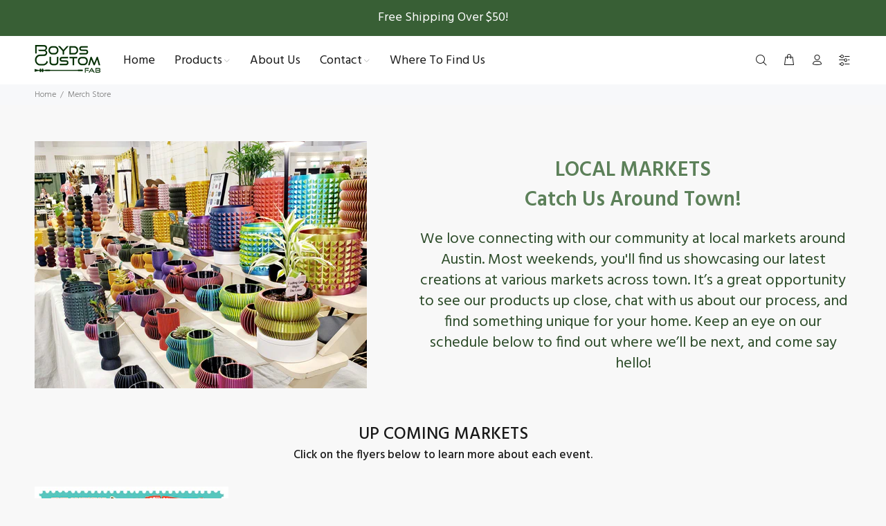

--- FILE ---
content_type: text/html; charset=utf-8
request_url: https://boydscustomfab.com/pages/merch-store
body_size: 21694
content:
<!doctype html>
<!--[if IE 9]> <html class="ie9 no-js" lang="en"> <![endif]-->
<!--[if (gt IE 9)|!(IE)]><!--> <html class="no-js" lang="en"> <!--<![endif]-->
<head>
  <!-- Basic page needs ================================================== -->
  <meta charset="utf-8">
  <!--[if IE]><meta http-equiv="X-UA-Compatible" content="IE=edge,chrome=1"><![endif]-->
  <meta name="viewport" content="width=device-width,initial-scale=1">
  <meta name="theme-color" content="#385f35">
  <meta name="keywords" content="Shopify Template" />
  <meta name="author" content="p-themes">
  <link rel="canonical" href="https://boydscustomfab.com/pages/merch-store"><link rel="shortcut icon" href="//boydscustomfab.com/cdn/shop/files/round_bc_bold_32x32.png?v=1709249103" type="image/png"><!-- Title and description ================================================== --><title>Merch Store
&ndash; Boyd&#39;s Custom Fabrication
</title><meta name="description" content=""><!-- Social meta ================================================== --><!-- /snippets/social-meta-tags.liquid -->




<meta property="og:site_name" content="Boyd&#39;s Custom Fabrication">
<meta property="og:url" content="https://boydscustomfab.com/pages/merch-store">
<meta property="og:title" content="Merch Store">
<meta property="og:type" content="website">
<meta property="og:description" content="Boyd's Custom Fabrication 3D printed planters, vases, lamps and more located in Austin, TX. We provide retail and wholesale solutions along with pop up markets in the Austin area. Find us on Instagram @boydscustomfab.">

<meta property="og:image" content="http://boydscustomfab.com/cdn/shop/files/BCFab_Logo_-_New_Color_1200x1200.png?v=1709242353">
<meta property="og:image:secure_url" content="https://boydscustomfab.com/cdn/shop/files/BCFab_Logo_-_New_Color_1200x1200.png?v=1709242353">


<meta name="twitter:card" content="summary_large_image">
<meta name="twitter:title" content="Merch Store">
<meta name="twitter:description" content="Boyd's Custom Fabrication 3D printed planters, vases, lamps and more located in Austin, TX. We provide retail and wholesale solutions along with pop up markets in the Austin area. Find us on Instagram @boydscustomfab.">
<!-- Helpers ================================================== -->

  <!-- CSS ================================================== --><link href="https://fonts.googleapis.com/css?family=Hind:100,200,300,400,500,600,700,800,900" rel="stylesheet" defer>
<link href="//boydscustomfab.com/cdn/shop/t/24/assets/theme.css?v=90965211814354454011762459557" rel="stylesheet" type="text/css" media="all" />

<script src="//boydscustomfab.com/cdn/shop/t/24/assets/jquery.min.js?v=146653844047132007351741205739" defer="defer"></script><!-- Header hook for plugins ================================================== -->
  <script>window.performance && window.performance.mark && window.performance.mark('shopify.content_for_header.start');</script><meta name="google-site-verification" content="HWLBt4ZB4llhpmweUSgyRtIQH1fdgHeOodXYbNgoapA">
<meta name="google-site-verification" content="nRyoHhUMKC6n_OGG4kzSzyTZy-rjf-JzW32Tn4DimiM">
<meta name="facebook-domain-verification" content="cis25tuurfxghrkba13lb6asielfqj">
<meta id="shopify-digital-wallet" name="shopify-digital-wallet" content="/862584885/digital_wallets/dialog">
<meta name="shopify-checkout-api-token" content="40d4037f759662dcff7894fbffd14725">
<meta id="in-context-paypal-metadata" data-shop-id="862584885" data-venmo-supported="false" data-environment="production" data-locale="en_US" data-paypal-v4="true" data-currency="USD">
<script async="async" src="/checkouts/internal/preloads.js?locale=en-US"></script>
<link rel="preconnect" href="https://shop.app" crossorigin="anonymous">
<script async="async" src="https://shop.app/checkouts/internal/preloads.js?locale=en-US&shop_id=862584885" crossorigin="anonymous"></script>
<script id="apple-pay-shop-capabilities" type="application/json">{"shopId":862584885,"countryCode":"US","currencyCode":"USD","merchantCapabilities":["supports3DS"],"merchantId":"gid:\/\/shopify\/Shop\/862584885","merchantName":"Boyd's Custom Fabrication","requiredBillingContactFields":["postalAddress","email"],"requiredShippingContactFields":["postalAddress","email"],"shippingType":"shipping","supportedNetworks":["visa","masterCard","amex","discover","elo","jcb"],"total":{"type":"pending","label":"Boyd's Custom Fabrication","amount":"1.00"},"shopifyPaymentsEnabled":true,"supportsSubscriptions":true}</script>
<script id="shopify-features" type="application/json">{"accessToken":"40d4037f759662dcff7894fbffd14725","betas":["rich-media-storefront-analytics"],"domain":"boydscustomfab.com","predictiveSearch":true,"shopId":862584885,"locale":"en"}</script>
<script>var Shopify = Shopify || {};
Shopify.shop = "boyds-custom-fabrication.myshopify.com";
Shopify.locale = "en";
Shopify.currency = {"active":"USD","rate":"1.0"};
Shopify.country = "US";
Shopify.theme = {"name":"New Layout 3\/5\/25 wokiee-v-2-3-3-shopify-2-0","id":160843202595,"schema_name":"Wokiee","schema_version":"2.3.3 shopify 2.0","theme_store_id":null,"role":"main"};
Shopify.theme.handle = "null";
Shopify.theme.style = {"id":null,"handle":null};
Shopify.cdnHost = "boydscustomfab.com/cdn";
Shopify.routes = Shopify.routes || {};
Shopify.routes.root = "/";</script>
<script type="module">!function(o){(o.Shopify=o.Shopify||{}).modules=!0}(window);</script>
<script>!function(o){function n(){var o=[];function n(){o.push(Array.prototype.slice.apply(arguments))}return n.q=o,n}var t=o.Shopify=o.Shopify||{};t.loadFeatures=n(),t.autoloadFeatures=n()}(window);</script>
<script>
  window.ShopifyPay = window.ShopifyPay || {};
  window.ShopifyPay.apiHost = "shop.app\/pay";
  window.ShopifyPay.redirectState = null;
</script>
<script id="shop-js-analytics" type="application/json">{"pageType":"page"}</script>
<script defer="defer" async type="module" src="//boydscustomfab.com/cdn/shopifycloud/shop-js/modules/v2/client.init-shop-cart-sync_CG-L-Qzi.en.esm.js"></script>
<script defer="defer" async type="module" src="//boydscustomfab.com/cdn/shopifycloud/shop-js/modules/v2/chunk.common_B8yXDTDb.esm.js"></script>
<script type="module">
  await import("//boydscustomfab.com/cdn/shopifycloud/shop-js/modules/v2/client.init-shop-cart-sync_CG-L-Qzi.en.esm.js");
await import("//boydscustomfab.com/cdn/shopifycloud/shop-js/modules/v2/chunk.common_B8yXDTDb.esm.js");

  window.Shopify.SignInWithShop?.initShopCartSync?.({"fedCMEnabled":true,"windoidEnabled":true});

</script>
<script>
  window.Shopify = window.Shopify || {};
  if (!window.Shopify.featureAssets) window.Shopify.featureAssets = {};
  window.Shopify.featureAssets['shop-js'] = {"shop-cart-sync":["modules/v2/client.shop-cart-sync_C7TtgCZT.en.esm.js","modules/v2/chunk.common_B8yXDTDb.esm.js"],"shop-button":["modules/v2/client.shop-button_aOcg-RjH.en.esm.js","modules/v2/chunk.common_B8yXDTDb.esm.js"],"init-fed-cm":["modules/v2/client.init-fed-cm_DGh7x7ZX.en.esm.js","modules/v2/chunk.common_B8yXDTDb.esm.js"],"init-windoid":["modules/v2/client.init-windoid_C5PxDKWE.en.esm.js","modules/v2/chunk.common_B8yXDTDb.esm.js"],"init-shop-email-lookup-coordinator":["modules/v2/client.init-shop-email-lookup-coordinator_D-37GF_a.en.esm.js","modules/v2/chunk.common_B8yXDTDb.esm.js"],"shop-cash-offers":["modules/v2/client.shop-cash-offers_DkchToOx.en.esm.js","modules/v2/chunk.common_B8yXDTDb.esm.js","modules/v2/chunk.modal_dvVUSHam.esm.js"],"init-shop-cart-sync":["modules/v2/client.init-shop-cart-sync_CG-L-Qzi.en.esm.js","modules/v2/chunk.common_B8yXDTDb.esm.js"],"shop-toast-manager":["modules/v2/client.shop-toast-manager_BmSBWum3.en.esm.js","modules/v2/chunk.common_B8yXDTDb.esm.js"],"pay-button":["modules/v2/client.pay-button_Cw45D1uM.en.esm.js","modules/v2/chunk.common_B8yXDTDb.esm.js"],"avatar":["modules/v2/client.avatar_BTnouDA3.en.esm.js"],"shop-login-button":["modules/v2/client.shop-login-button_DrVPCwAQ.en.esm.js","modules/v2/chunk.common_B8yXDTDb.esm.js","modules/v2/chunk.modal_dvVUSHam.esm.js"],"init-customer-accounts":["modules/v2/client.init-customer-accounts_BNYsaOzg.en.esm.js","modules/v2/client.shop-login-button_DrVPCwAQ.en.esm.js","modules/v2/chunk.common_B8yXDTDb.esm.js","modules/v2/chunk.modal_dvVUSHam.esm.js"],"init-customer-accounts-sign-up":["modules/v2/client.init-customer-accounts-sign-up_pIEGEpjr.en.esm.js","modules/v2/client.shop-login-button_DrVPCwAQ.en.esm.js","modules/v2/chunk.common_B8yXDTDb.esm.js","modules/v2/chunk.modal_dvVUSHam.esm.js"],"init-shop-for-new-customer-accounts":["modules/v2/client.init-shop-for-new-customer-accounts_BIu2e6le.en.esm.js","modules/v2/client.shop-login-button_DrVPCwAQ.en.esm.js","modules/v2/chunk.common_B8yXDTDb.esm.js","modules/v2/chunk.modal_dvVUSHam.esm.js"],"shop-follow-button":["modules/v2/client.shop-follow-button_B6YY9G4U.en.esm.js","modules/v2/chunk.common_B8yXDTDb.esm.js","modules/v2/chunk.modal_dvVUSHam.esm.js"],"lead-capture":["modules/v2/client.lead-capture_o2hOda6W.en.esm.js","modules/v2/chunk.common_B8yXDTDb.esm.js","modules/v2/chunk.modal_dvVUSHam.esm.js"],"checkout-modal":["modules/v2/client.checkout-modal_NoX7b1qq.en.esm.js","modules/v2/chunk.common_B8yXDTDb.esm.js","modules/v2/chunk.modal_dvVUSHam.esm.js"],"shop-login":["modules/v2/client.shop-login_DA8-MZ-E.en.esm.js","modules/v2/chunk.common_B8yXDTDb.esm.js","modules/v2/chunk.modal_dvVUSHam.esm.js"],"payment-terms":["modules/v2/client.payment-terms_BFsudFhJ.en.esm.js","modules/v2/chunk.common_B8yXDTDb.esm.js","modules/v2/chunk.modal_dvVUSHam.esm.js"]};
</script>
<script>(function() {
  var isLoaded = false;
  function asyncLoad() {
    if (isLoaded) return;
    isLoaded = true;
    var urls = ["https:\/\/chimpstatic.com\/mcjs-connected\/js\/users\/191da3abd32a4858079a9873b\/fc0be23b89b00c57222313bd7.js?shop=boyds-custom-fabrication.myshopify.com"];
    for (var i = 0; i < urls.length; i++) {
      var s = document.createElement('script');
      s.type = 'text/javascript';
      s.async = true;
      s.src = urls[i];
      var x = document.getElementsByTagName('script')[0];
      x.parentNode.insertBefore(s, x);
    }
  };
  if(window.attachEvent) {
    window.attachEvent('onload', asyncLoad);
  } else {
    window.addEventListener('load', asyncLoad, false);
  }
})();</script>
<script id="__st">var __st={"a":862584885,"offset":-21600,"reqid":"e46794ce-d664-4bc8-8f71-bce94069b3c1-1767751472","pageurl":"boydscustomfab.com\/pages\/merch-store","s":"pages-81857871907","u":"4873eb2ab61b","p":"page","rtyp":"page","rid":81857871907};</script>
<script>window.ShopifyPaypalV4VisibilityTracking = true;</script>
<script id="captcha-bootstrap">!function(){'use strict';const t='contact',e='account',n='new_comment',o=[[t,t],['blogs',n],['comments',n],[t,'customer']],c=[[e,'customer_login'],[e,'guest_login'],[e,'recover_customer_password'],[e,'create_customer']],r=t=>t.map((([t,e])=>`form[action*='/${t}']:not([data-nocaptcha='true']) input[name='form_type'][value='${e}']`)).join(','),a=t=>()=>t?[...document.querySelectorAll(t)].map((t=>t.form)):[];function s(){const t=[...o],e=r(t);return a(e)}const i='password',u='form_key',d=['recaptcha-v3-token','g-recaptcha-response','h-captcha-response',i],f=()=>{try{return window.sessionStorage}catch{return}},m='__shopify_v',_=t=>t.elements[u];function p(t,e,n=!1){try{const o=window.sessionStorage,c=JSON.parse(o.getItem(e)),{data:r}=function(t){const{data:e,action:n}=t;return t[m]||n?{data:e,action:n}:{data:t,action:n}}(c);for(const[e,n]of Object.entries(r))t.elements[e]&&(t.elements[e].value=n);n&&o.removeItem(e)}catch(o){console.error('form repopulation failed',{error:o})}}const l='form_type',E='cptcha';function T(t){t.dataset[E]=!0}const w=window,h=w.document,L='Shopify',v='ce_forms',y='captcha';let A=!1;((t,e)=>{const n=(g='f06e6c50-85a8-45c8-87d0-21a2b65856fe',I='https://cdn.shopify.com/shopifycloud/storefront-forms-hcaptcha/ce_storefront_forms_captcha_hcaptcha.v1.5.2.iife.js',D={infoText:'Protected by hCaptcha',privacyText:'Privacy',termsText:'Terms'},(t,e,n)=>{const o=w[L][v],c=o.bindForm;if(c)return c(t,g,e,D).then(n);var r;o.q.push([[t,g,e,D],n]),r=I,A||(h.body.append(Object.assign(h.createElement('script'),{id:'captcha-provider',async:!0,src:r})),A=!0)});var g,I,D;w[L]=w[L]||{},w[L][v]=w[L][v]||{},w[L][v].q=[],w[L][y]=w[L][y]||{},w[L][y].protect=function(t,e){n(t,void 0,e),T(t)},Object.freeze(w[L][y]),function(t,e,n,w,h,L){const[v,y,A,g]=function(t,e,n){const i=e?o:[],u=t?c:[],d=[...i,...u],f=r(d),m=r(i),_=r(d.filter((([t,e])=>n.includes(e))));return[a(f),a(m),a(_),s()]}(w,h,L),I=t=>{const e=t.target;return e instanceof HTMLFormElement?e:e&&e.form},D=t=>v().includes(t);t.addEventListener('submit',(t=>{const e=I(t);if(!e)return;const n=D(e)&&!e.dataset.hcaptchaBound&&!e.dataset.recaptchaBound,o=_(e),c=g().includes(e)&&(!o||!o.value);(n||c)&&t.preventDefault(),c&&!n&&(function(t){try{if(!f())return;!function(t){const e=f();if(!e)return;const n=_(t);if(!n)return;const o=n.value;o&&e.removeItem(o)}(t);const e=Array.from(Array(32),(()=>Math.random().toString(36)[2])).join('');!function(t,e){_(t)||t.append(Object.assign(document.createElement('input'),{type:'hidden',name:u})),t.elements[u].value=e}(t,e),function(t,e){const n=f();if(!n)return;const o=[...t.querySelectorAll(`input[type='${i}']`)].map((({name:t})=>t)),c=[...d,...o],r={};for(const[a,s]of new FormData(t).entries())c.includes(a)||(r[a]=s);n.setItem(e,JSON.stringify({[m]:1,action:t.action,data:r}))}(t,e)}catch(e){console.error('failed to persist form',e)}}(e),e.submit())}));const S=(t,e)=>{t&&!t.dataset[E]&&(n(t,e.some((e=>e===t))),T(t))};for(const o of['focusin','change'])t.addEventListener(o,(t=>{const e=I(t);D(e)&&S(e,y())}));const B=e.get('form_key'),M=e.get(l),P=B&&M;t.addEventListener('DOMContentLoaded',(()=>{const t=y();if(P)for(const e of t)e.elements[l].value===M&&p(e,B);[...new Set([...A(),...v().filter((t=>'true'===t.dataset.shopifyCaptcha))])].forEach((e=>S(e,t)))}))}(h,new URLSearchParams(w.location.search),n,t,e,['guest_login'])})(!0,!0)}();</script>
<script integrity="sha256-4kQ18oKyAcykRKYeNunJcIwy7WH5gtpwJnB7kiuLZ1E=" data-source-attribution="shopify.loadfeatures" defer="defer" src="//boydscustomfab.com/cdn/shopifycloud/storefront/assets/storefront/load_feature-a0a9edcb.js" crossorigin="anonymous"></script>
<script crossorigin="anonymous" defer="defer" src="//boydscustomfab.com/cdn/shopifycloud/storefront/assets/shopify_pay/storefront-65b4c6d7.js?v=20250812"></script>
<script data-source-attribution="shopify.dynamic_checkout.dynamic.init">var Shopify=Shopify||{};Shopify.PaymentButton=Shopify.PaymentButton||{isStorefrontPortableWallets:!0,init:function(){window.Shopify.PaymentButton.init=function(){};var t=document.createElement("script");t.src="https://boydscustomfab.com/cdn/shopifycloud/portable-wallets/latest/portable-wallets.en.js",t.type="module",document.head.appendChild(t)}};
</script>
<script data-source-attribution="shopify.dynamic_checkout.buyer_consent">
  function portableWalletsHideBuyerConsent(e){var t=document.getElementById("shopify-buyer-consent"),n=document.getElementById("shopify-subscription-policy-button");t&&n&&(t.classList.add("hidden"),t.setAttribute("aria-hidden","true"),n.removeEventListener("click",e))}function portableWalletsShowBuyerConsent(e){var t=document.getElementById("shopify-buyer-consent"),n=document.getElementById("shopify-subscription-policy-button");t&&n&&(t.classList.remove("hidden"),t.removeAttribute("aria-hidden"),n.addEventListener("click",e))}window.Shopify?.PaymentButton&&(window.Shopify.PaymentButton.hideBuyerConsent=portableWalletsHideBuyerConsent,window.Shopify.PaymentButton.showBuyerConsent=portableWalletsShowBuyerConsent);
</script>
<script data-source-attribution="shopify.dynamic_checkout.cart.bootstrap">document.addEventListener("DOMContentLoaded",(function(){function t(){return document.querySelector("shopify-accelerated-checkout-cart, shopify-accelerated-checkout")}if(t())Shopify.PaymentButton.init();else{new MutationObserver((function(e,n){t()&&(Shopify.PaymentButton.init(),n.disconnect())})).observe(document.body,{childList:!0,subtree:!0})}}));
</script>
<link id="shopify-accelerated-checkout-styles" rel="stylesheet" media="screen" href="https://boydscustomfab.com/cdn/shopifycloud/portable-wallets/latest/accelerated-checkout-backwards-compat.css" crossorigin="anonymous">
<style id="shopify-accelerated-checkout-cart">
        #shopify-buyer-consent {
  margin-top: 1em;
  display: inline-block;
  width: 100%;
}

#shopify-buyer-consent.hidden {
  display: none;
}

#shopify-subscription-policy-button {
  background: none;
  border: none;
  padding: 0;
  text-decoration: underline;
  font-size: inherit;
  cursor: pointer;
}

#shopify-subscription-policy-button::before {
  box-shadow: none;
}

      </style>
<script id="sections-script" data-sections="promo-fixed" defer="defer" src="//boydscustomfab.com/cdn/shop/t/24/compiled_assets/scripts.js?3709"></script>
<script>window.performance && window.performance.mark && window.performance.mark('shopify.content_for_header.end');</script>
  <!-- /Header hook for plugins ================================================== --><style>
    .tt-flbtn.disabled{
    opacity: 0.3;
    }
  </style>
<!-- BEGIN app block: shopify://apps/instafeed/blocks/head-block/c447db20-095d-4a10-9725-b5977662c9d5 --><link rel="preconnect" href="https://cdn.nfcube.com/">
<link rel="preconnect" href="https://scontent.cdninstagram.com/">


  <script>
    document.addEventListener('DOMContentLoaded', function () {
      let instafeedScript = document.createElement('script');

      
        instafeedScript.src = 'https://cdn.nfcube.com/instafeed-b3f90a81fda4b438f420a209c63ddf54.js';
      

      document.body.appendChild(instafeedScript);
    });
  </script>





<!-- END app block --><link href="https://monorail-edge.shopifysvc.com" rel="dns-prefetch">
<script>(function(){if ("sendBeacon" in navigator && "performance" in window) {try {var session_token_from_headers = performance.getEntriesByType('navigation')[0].serverTiming.find(x => x.name == '_s').description;} catch {var session_token_from_headers = undefined;}var session_cookie_matches = document.cookie.match(/_shopify_s=([^;]*)/);var session_token_from_cookie = session_cookie_matches && session_cookie_matches.length === 2 ? session_cookie_matches[1] : "";var session_token = session_token_from_headers || session_token_from_cookie || "";function handle_abandonment_event(e) {var entries = performance.getEntries().filter(function(entry) {return /monorail-edge.shopifysvc.com/.test(entry.name);});if (!window.abandonment_tracked && entries.length === 0) {window.abandonment_tracked = true;var currentMs = Date.now();var navigation_start = performance.timing.navigationStart;var payload = {shop_id: 862584885,url: window.location.href,navigation_start,duration: currentMs - navigation_start,session_token,page_type: "page"};window.navigator.sendBeacon("https://monorail-edge.shopifysvc.com/v1/produce", JSON.stringify({schema_id: "online_store_buyer_site_abandonment/1.1",payload: payload,metadata: {event_created_at_ms: currentMs,event_sent_at_ms: currentMs}}));}}window.addEventListener('pagehide', handle_abandonment_event);}}());</script>
<script id="web-pixels-manager-setup">(function e(e,d,r,n,o){if(void 0===o&&(o={}),!Boolean(null===(a=null===(i=window.Shopify)||void 0===i?void 0:i.analytics)||void 0===a?void 0:a.replayQueue)){var i,a;window.Shopify=window.Shopify||{};var t=window.Shopify;t.analytics=t.analytics||{};var s=t.analytics;s.replayQueue=[],s.publish=function(e,d,r){return s.replayQueue.push([e,d,r]),!0};try{self.performance.mark("wpm:start")}catch(e){}var l=function(){var e={modern:/Edge?\/(1{2}[4-9]|1[2-9]\d|[2-9]\d{2}|\d{4,})\.\d+(\.\d+|)|Firefox\/(1{2}[4-9]|1[2-9]\d|[2-9]\d{2}|\d{4,})\.\d+(\.\d+|)|Chrom(ium|e)\/(9{2}|\d{3,})\.\d+(\.\d+|)|(Maci|X1{2}).+ Version\/(15\.\d+|(1[6-9]|[2-9]\d|\d{3,})\.\d+)([,.]\d+|)( \(\w+\)|)( Mobile\/\w+|) Safari\/|Chrome.+OPR\/(9{2}|\d{3,})\.\d+\.\d+|(CPU[ +]OS|iPhone[ +]OS|CPU[ +]iPhone|CPU IPhone OS|CPU iPad OS)[ +]+(15[._]\d+|(1[6-9]|[2-9]\d|\d{3,})[._]\d+)([._]\d+|)|Android:?[ /-](13[3-9]|1[4-9]\d|[2-9]\d{2}|\d{4,})(\.\d+|)(\.\d+|)|Android.+Firefox\/(13[5-9]|1[4-9]\d|[2-9]\d{2}|\d{4,})\.\d+(\.\d+|)|Android.+Chrom(ium|e)\/(13[3-9]|1[4-9]\d|[2-9]\d{2}|\d{4,})\.\d+(\.\d+|)|SamsungBrowser\/([2-9]\d|\d{3,})\.\d+/,legacy:/Edge?\/(1[6-9]|[2-9]\d|\d{3,})\.\d+(\.\d+|)|Firefox\/(5[4-9]|[6-9]\d|\d{3,})\.\d+(\.\d+|)|Chrom(ium|e)\/(5[1-9]|[6-9]\d|\d{3,})\.\d+(\.\d+|)([\d.]+$|.*Safari\/(?![\d.]+ Edge\/[\d.]+$))|(Maci|X1{2}).+ Version\/(10\.\d+|(1[1-9]|[2-9]\d|\d{3,})\.\d+)([,.]\d+|)( \(\w+\)|)( Mobile\/\w+|) Safari\/|Chrome.+OPR\/(3[89]|[4-9]\d|\d{3,})\.\d+\.\d+|(CPU[ +]OS|iPhone[ +]OS|CPU[ +]iPhone|CPU IPhone OS|CPU iPad OS)[ +]+(10[._]\d+|(1[1-9]|[2-9]\d|\d{3,})[._]\d+)([._]\d+|)|Android:?[ /-](13[3-9]|1[4-9]\d|[2-9]\d{2}|\d{4,})(\.\d+|)(\.\d+|)|Mobile Safari.+OPR\/([89]\d|\d{3,})\.\d+\.\d+|Android.+Firefox\/(13[5-9]|1[4-9]\d|[2-9]\d{2}|\d{4,})\.\d+(\.\d+|)|Android.+Chrom(ium|e)\/(13[3-9]|1[4-9]\d|[2-9]\d{2}|\d{4,})\.\d+(\.\d+|)|Android.+(UC? ?Browser|UCWEB|U3)[ /]?(15\.([5-9]|\d{2,})|(1[6-9]|[2-9]\d|\d{3,})\.\d+)\.\d+|SamsungBrowser\/(5\.\d+|([6-9]|\d{2,})\.\d+)|Android.+MQ{2}Browser\/(14(\.(9|\d{2,})|)|(1[5-9]|[2-9]\d|\d{3,})(\.\d+|))(\.\d+|)|K[Aa][Ii]OS\/(3\.\d+|([4-9]|\d{2,})\.\d+)(\.\d+|)/},d=e.modern,r=e.legacy,n=navigator.userAgent;return n.match(d)?"modern":n.match(r)?"legacy":"unknown"}(),u="modern"===l?"modern":"legacy",c=(null!=n?n:{modern:"",legacy:""})[u],f=function(e){return[e.baseUrl,"/wpm","/b",e.hashVersion,"modern"===e.buildTarget?"m":"l",".js"].join("")}({baseUrl:d,hashVersion:r,buildTarget:u}),m=function(e){var d=e.version,r=e.bundleTarget,n=e.surface,o=e.pageUrl,i=e.monorailEndpoint;return{emit:function(e){var a=e.status,t=e.errorMsg,s=(new Date).getTime(),l=JSON.stringify({metadata:{event_sent_at_ms:s},events:[{schema_id:"web_pixels_manager_load/3.1",payload:{version:d,bundle_target:r,page_url:o,status:a,surface:n,error_msg:t},metadata:{event_created_at_ms:s}}]});if(!i)return console&&console.warn&&console.warn("[Web Pixels Manager] No Monorail endpoint provided, skipping logging."),!1;try{return self.navigator.sendBeacon.bind(self.navigator)(i,l)}catch(e){}var u=new XMLHttpRequest;try{return u.open("POST",i,!0),u.setRequestHeader("Content-Type","text/plain"),u.send(l),!0}catch(e){return console&&console.warn&&console.warn("[Web Pixels Manager] Got an unhandled error while logging to Monorail."),!1}}}}({version:r,bundleTarget:l,surface:e.surface,pageUrl:self.location.href,monorailEndpoint:e.monorailEndpoint});try{o.browserTarget=l,function(e){var d=e.src,r=e.async,n=void 0===r||r,o=e.onload,i=e.onerror,a=e.sri,t=e.scriptDataAttributes,s=void 0===t?{}:t,l=document.createElement("script"),u=document.querySelector("head"),c=document.querySelector("body");if(l.async=n,l.src=d,a&&(l.integrity=a,l.crossOrigin="anonymous"),s)for(var f in s)if(Object.prototype.hasOwnProperty.call(s,f))try{l.dataset[f]=s[f]}catch(e){}if(o&&l.addEventListener("load",o),i&&l.addEventListener("error",i),u)u.appendChild(l);else{if(!c)throw new Error("Did not find a head or body element to append the script");c.appendChild(l)}}({src:f,async:!0,onload:function(){if(!function(){var e,d;return Boolean(null===(d=null===(e=window.Shopify)||void 0===e?void 0:e.analytics)||void 0===d?void 0:d.initialized)}()){var d=window.webPixelsManager.init(e)||void 0;if(d){var r=window.Shopify.analytics;r.replayQueue.forEach((function(e){var r=e[0],n=e[1],o=e[2];d.publishCustomEvent(r,n,o)})),r.replayQueue=[],r.publish=d.publishCustomEvent,r.visitor=d.visitor,r.initialized=!0}}},onerror:function(){return m.emit({status:"failed",errorMsg:"".concat(f," has failed to load")})},sri:function(e){var d=/^sha384-[A-Za-z0-9+/=]+$/;return"string"==typeof e&&d.test(e)}(c)?c:"",scriptDataAttributes:o}),m.emit({status:"loading"})}catch(e){m.emit({status:"failed",errorMsg:(null==e?void 0:e.message)||"Unknown error"})}}})({shopId: 862584885,storefrontBaseUrl: "https://boydscustomfab.com",extensionsBaseUrl: "https://extensions.shopifycdn.com/cdn/shopifycloud/web-pixels-manager",monorailEndpoint: "https://monorail-edge.shopifysvc.com/unstable/produce_batch",surface: "storefront-renderer",enabledBetaFlags: ["2dca8a86","a0d5f9d2"],webPixelsConfigList: [{"id":"508821539","configuration":"{\"config\":\"{\\\"google_tag_ids\\\":[\\\"G-LSFLKZETHK\\\",\\\"GT-K55MWCN8\\\"],\\\"target_country\\\":\\\"ZZ\\\",\\\"gtag_events\\\":[{\\\"type\\\":\\\"search\\\",\\\"action_label\\\":\\\"G-LSFLKZETHK\\\"},{\\\"type\\\":\\\"begin_checkout\\\",\\\"action_label\\\":\\\"G-LSFLKZETHK\\\"},{\\\"type\\\":\\\"view_item\\\",\\\"action_label\\\":[\\\"G-LSFLKZETHK\\\",\\\"MC-TMPMP9QL8G\\\"]},{\\\"type\\\":\\\"purchase\\\",\\\"action_label\\\":[\\\"G-LSFLKZETHK\\\",\\\"MC-TMPMP9QL8G\\\"]},{\\\"type\\\":\\\"page_view\\\",\\\"action_label\\\":[\\\"G-LSFLKZETHK\\\",\\\"MC-TMPMP9QL8G\\\"]},{\\\"type\\\":\\\"add_payment_info\\\",\\\"action_label\\\":\\\"G-LSFLKZETHK\\\"},{\\\"type\\\":\\\"add_to_cart\\\",\\\"action_label\\\":\\\"G-LSFLKZETHK\\\"}],\\\"enable_monitoring_mode\\\":false}\"}","eventPayloadVersion":"v1","runtimeContext":"OPEN","scriptVersion":"b2a88bafab3e21179ed38636efcd8a93","type":"APP","apiClientId":1780363,"privacyPurposes":[],"dataSharingAdjustments":{"protectedCustomerApprovalScopes":["read_customer_address","read_customer_email","read_customer_name","read_customer_personal_data","read_customer_phone"]}},{"id":"61440035","configuration":"{\"pixel_id\":\"3835167923377556\",\"pixel_type\":\"facebook_pixel\",\"metaapp_system_user_token\":\"-\"}","eventPayloadVersion":"v1","runtimeContext":"OPEN","scriptVersion":"ca16bc87fe92b6042fbaa3acc2fbdaa6","type":"APP","apiClientId":2329312,"privacyPurposes":["ANALYTICS","MARKETING","SALE_OF_DATA"],"dataSharingAdjustments":{"protectedCustomerApprovalScopes":["read_customer_address","read_customer_email","read_customer_name","read_customer_personal_data","read_customer_phone"]}},{"id":"shopify-app-pixel","configuration":"{}","eventPayloadVersion":"v1","runtimeContext":"STRICT","scriptVersion":"0450","apiClientId":"shopify-pixel","type":"APP","privacyPurposes":["ANALYTICS","MARKETING"]},{"id":"shopify-custom-pixel","eventPayloadVersion":"v1","runtimeContext":"LAX","scriptVersion":"0450","apiClientId":"shopify-pixel","type":"CUSTOM","privacyPurposes":["ANALYTICS","MARKETING"]}],isMerchantRequest: false,initData: {"shop":{"name":"Boyd's Custom Fabrication","paymentSettings":{"currencyCode":"USD"},"myshopifyDomain":"boyds-custom-fabrication.myshopify.com","countryCode":"US","storefrontUrl":"https:\/\/boydscustomfab.com"},"customer":null,"cart":null,"checkout":null,"productVariants":[],"purchasingCompany":null},},"https://boydscustomfab.com/cdn","7cecd0b6w90c54c6cpe92089d5m57a67346",{"modern":"","legacy":""},{"shopId":"862584885","storefrontBaseUrl":"https:\/\/boydscustomfab.com","extensionBaseUrl":"https:\/\/extensions.shopifycdn.com\/cdn\/shopifycloud\/web-pixels-manager","surface":"storefront-renderer","enabledBetaFlags":"[\"2dca8a86\", \"a0d5f9d2\"]","isMerchantRequest":"false","hashVersion":"7cecd0b6w90c54c6cpe92089d5m57a67346","publish":"custom","events":"[[\"page_viewed\",{}]]"});</script><script>
  window.ShopifyAnalytics = window.ShopifyAnalytics || {};
  window.ShopifyAnalytics.meta = window.ShopifyAnalytics.meta || {};
  window.ShopifyAnalytics.meta.currency = 'USD';
  var meta = {"page":{"pageType":"page","resourceType":"page","resourceId":81857871907,"requestId":"e46794ce-d664-4bc8-8f71-bce94069b3c1-1767751472"}};
  for (var attr in meta) {
    window.ShopifyAnalytics.meta[attr] = meta[attr];
  }
</script>
<script class="analytics">
  (function () {
    var customDocumentWrite = function(content) {
      var jquery = null;

      if (window.jQuery) {
        jquery = window.jQuery;
      } else if (window.Checkout && window.Checkout.$) {
        jquery = window.Checkout.$;
      }

      if (jquery) {
        jquery('body').append(content);
      }
    };

    var hasLoggedConversion = function(token) {
      if (token) {
        return document.cookie.indexOf('loggedConversion=' + token) !== -1;
      }
      return false;
    }

    var setCookieIfConversion = function(token) {
      if (token) {
        var twoMonthsFromNow = new Date(Date.now());
        twoMonthsFromNow.setMonth(twoMonthsFromNow.getMonth() + 2);

        document.cookie = 'loggedConversion=' + token + '; expires=' + twoMonthsFromNow;
      }
    }

    var trekkie = window.ShopifyAnalytics.lib = window.trekkie = window.trekkie || [];
    if (trekkie.integrations) {
      return;
    }
    trekkie.methods = [
      'identify',
      'page',
      'ready',
      'track',
      'trackForm',
      'trackLink'
    ];
    trekkie.factory = function(method) {
      return function() {
        var args = Array.prototype.slice.call(arguments);
        args.unshift(method);
        trekkie.push(args);
        return trekkie;
      };
    };
    for (var i = 0; i < trekkie.methods.length; i++) {
      var key = trekkie.methods[i];
      trekkie[key] = trekkie.factory(key);
    }
    trekkie.load = function(config) {
      trekkie.config = config || {};
      trekkie.config.initialDocumentCookie = document.cookie;
      var first = document.getElementsByTagName('script')[0];
      var script = document.createElement('script');
      script.type = 'text/javascript';
      script.onerror = function(e) {
        var scriptFallback = document.createElement('script');
        scriptFallback.type = 'text/javascript';
        scriptFallback.onerror = function(error) {
                var Monorail = {
      produce: function produce(monorailDomain, schemaId, payload) {
        var currentMs = new Date().getTime();
        var event = {
          schema_id: schemaId,
          payload: payload,
          metadata: {
            event_created_at_ms: currentMs,
            event_sent_at_ms: currentMs
          }
        };
        return Monorail.sendRequest("https://" + monorailDomain + "/v1/produce", JSON.stringify(event));
      },
      sendRequest: function sendRequest(endpointUrl, payload) {
        // Try the sendBeacon API
        if (window && window.navigator && typeof window.navigator.sendBeacon === 'function' && typeof window.Blob === 'function' && !Monorail.isIos12()) {
          var blobData = new window.Blob([payload], {
            type: 'text/plain'
          });

          if (window.navigator.sendBeacon(endpointUrl, blobData)) {
            return true;
          } // sendBeacon was not successful

        } // XHR beacon

        var xhr = new XMLHttpRequest();

        try {
          xhr.open('POST', endpointUrl);
          xhr.setRequestHeader('Content-Type', 'text/plain');
          xhr.send(payload);
        } catch (e) {
          console.log(e);
        }

        return false;
      },
      isIos12: function isIos12() {
        return window.navigator.userAgent.lastIndexOf('iPhone; CPU iPhone OS 12_') !== -1 || window.navigator.userAgent.lastIndexOf('iPad; CPU OS 12_') !== -1;
      }
    };
    Monorail.produce('monorail-edge.shopifysvc.com',
      'trekkie_storefront_load_errors/1.1',
      {shop_id: 862584885,
      theme_id: 160843202595,
      app_name: "storefront",
      context_url: window.location.href,
      source_url: "//boydscustomfab.com/cdn/s/trekkie.storefront.8f32c7f0b513e73f3235c26245676203e1209161.min.js"});

        };
        scriptFallback.async = true;
        scriptFallback.src = '//boydscustomfab.com/cdn/s/trekkie.storefront.8f32c7f0b513e73f3235c26245676203e1209161.min.js';
        first.parentNode.insertBefore(scriptFallback, first);
      };
      script.async = true;
      script.src = '//boydscustomfab.com/cdn/s/trekkie.storefront.8f32c7f0b513e73f3235c26245676203e1209161.min.js';
      first.parentNode.insertBefore(script, first);
    };
    trekkie.load(
      {"Trekkie":{"appName":"storefront","development":false,"defaultAttributes":{"shopId":862584885,"isMerchantRequest":null,"themeId":160843202595,"themeCityHash":"15025685568287552449","contentLanguage":"en","currency":"USD","eventMetadataId":"13000bb7-9568-4b75-a058-50cf4ff103ef"},"isServerSideCookieWritingEnabled":true,"monorailRegion":"shop_domain","enabledBetaFlags":["65f19447"]},"Session Attribution":{},"S2S":{"facebookCapiEnabled":true,"source":"trekkie-storefront-renderer","apiClientId":580111}}
    );

    var loaded = false;
    trekkie.ready(function() {
      if (loaded) return;
      loaded = true;

      window.ShopifyAnalytics.lib = window.trekkie;

      var originalDocumentWrite = document.write;
      document.write = customDocumentWrite;
      try { window.ShopifyAnalytics.merchantGoogleAnalytics.call(this); } catch(error) {};
      document.write = originalDocumentWrite;

      window.ShopifyAnalytics.lib.page(null,{"pageType":"page","resourceType":"page","resourceId":81857871907,"requestId":"e46794ce-d664-4bc8-8f71-bce94069b3c1-1767751472","shopifyEmitted":true});

      var match = window.location.pathname.match(/checkouts\/(.+)\/(thank_you|post_purchase)/)
      var token = match? match[1]: undefined;
      if (!hasLoggedConversion(token)) {
        setCookieIfConversion(token);
        
      }
    });


        var eventsListenerScript = document.createElement('script');
        eventsListenerScript.async = true;
        eventsListenerScript.src = "//boydscustomfab.com/cdn/shopifycloud/storefront/assets/shop_events_listener-3da45d37.js";
        document.getElementsByTagName('head')[0].appendChild(eventsListenerScript);

})();</script>
  <script>
  if (!window.ga || (window.ga && typeof window.ga !== 'function')) {
    window.ga = function ga() {
      (window.ga.q = window.ga.q || []).push(arguments);
      if (window.Shopify && window.Shopify.analytics && typeof window.Shopify.analytics.publish === 'function') {
        window.Shopify.analytics.publish("ga_stub_called", {}, {sendTo: "google_osp_migration"});
      }
      console.error("Shopify's Google Analytics stub called with:", Array.from(arguments), "\nSee https://help.shopify.com/manual/promoting-marketing/pixels/pixel-migration#google for more information.");
    };
    if (window.Shopify && window.Shopify.analytics && typeof window.Shopify.analytics.publish === 'function') {
      window.Shopify.analytics.publish("ga_stub_initialized", {}, {sendTo: "google_osp_migration"});
    }
  }
</script>
<script
  defer
  src="https://boydscustomfab.com/cdn/shopifycloud/perf-kit/shopify-perf-kit-3.0.0.min.js"
  data-application="storefront-renderer"
  data-shop-id="862584885"
  data-render-region="gcp-us-central1"
  data-page-type="page"
  data-theme-instance-id="160843202595"
  data-theme-name="Wokiee"
  data-theme-version="2.3.3 shopify 2.0"
  data-monorail-region="shop_domain"
  data-resource-timing-sampling-rate="10"
  data-shs="true"
  data-shs-beacon="true"
  data-shs-export-with-fetch="true"
  data-shs-logs-sample-rate="1"
  data-shs-beacon-endpoint="https://boydscustomfab.com/api/collect"
></script>
</head>
<body class="pagepage" 
      ><div id="shopify-section-show-helper" class="shopify-section"></div><div id="shopify-section-header-template" class="shopify-section"><header class="desctop-menu-large small-header"><nav class="panel-menu mobile-main-menu">
  <ul><li>
      <a href="/">Home</a></li><li>
      <a href="/collections">Products</a><ul><li>
          <a href="/collections/3d-printed-planters">3D Printed Planters</a><ul><li><a href="/collections/removable-inserts">Removable Inserts</a></li><li><a href="/collections/self-watering">Self-Watering</a></li><li><a href="/collections/3d-printed-planters">Shop All Planters</a></li></ul></li><li>
          <a href="/collections/vases">3D Printed Vases</a><ul><li><a href="/collections/small-vases">Small Vases</a></li><li><a href="/collections/medium-vases">Medium Vases</a></li><li><a href="/collections/large-vases">Large Vases</a></li><li><a href="/collections/vases">All Vases</a></li></ul></li><li>
          <a href="/collections/wood-magnets">Magnets</a><ul><li><a href="/collections/vase-magnets">Vase Magnets</a></li><li><a href="/products/cactus-magnet">Cactus Magnets</a></li><li><a href="/collections/texas-magnets">Texas Magnets</a></li><li><a href="/collections/beetlejuice-magnets">Halloween Magnets</a></li><li><a href="/collections/wood-magnets">Shop All Magnets</a></li></ul></li><li>
          <a href="/collections/fidgets">Fidgets</a><ul><li><a href="/collections/cactus-clickers">Cactus Clickers</a></li><li><a href="/collections/succulent-spinners">Succulent Spinners</a></li><li><a href="/collections/fidgets">Shop All Fidgets</a></li></ul></li><li>
          <a href="/collections/plant-markers">Plant Markers</a></li><li>
          <a href="/collections/3d-printed-coasters">Coasters</a></li><li>
          <a href="/collections/wicked-walnut">Jewelry</a><ul><li><a href="/collections/halloween-earrings">Halloween Earrings</a></li><li><a href="/collections/holiday-earrings">Holiday Earrings</a></li><li><a href="/collections/texas-earrings">Texas Earrings</a></li><li><a href="/collections/wicked-walnut/Earrings">Shop All Earrings</a></li></ul></li><li>
          <a href="/collections/pen-blanks">Resin Pen Blanks</a><ul><li><a href="/collections/resin-pen-blanks">Alumilite Resin Pen Blanks</a></li><li><a href="/collections/honeycomb-for-resin-casting">Honeycomb for Resin Casting</a></li></ul></li><li>
          <a href="/collections/all-products">Shop All</a></li></ul></li><li>
      <a href="/pages/about-us">About Us</a></li><li>
      <a href="/pages/contact-us">Contact</a><ul><li>
          <a href="/pages/contact-us">Contact Us</a></li><li>
          <a href="/pages/wholesale-inquiries">Wholesale Inquiries</a></li><li>
          <a href="https://www.instagram.com/boydscustomfabrication/">Instagram</a></li></ul></li><li>
      <a href="/pages/where-to-find-us">Where To Find Us</a></li></ul>
</nav><!-- tt-top-panel -->
<div class="tt-top-panel">
  <div class="container">
    <div class="tt-row" style="padding-top:13px;min-height:25px;">
      <div class="tt-description" style="font-size:18px;line-height:25px;font-weight:400;">
        Free Shipping Over $50!
      </div>
      
    </div>
  </div>
</div><!-- tt-mobile-header -->
<div class="tt-mobile-header tt-mobile-header-inline tt-mobile-header-inline-stuck">
  <div class="container-fluid">
    <div class="tt-header-row">
      <div class="tt-mobile-parent-menu">
        <div class="tt-menu-toggle mainmenumob-js">
          <svg width="17" height="15" viewBox="0 0 17 15" fill="none" xmlns="http://www.w3.org/2000/svg">
<path d="M16.4023 0.292969C16.4935 0.397135 16.5651 0.507812 16.6172 0.625C16.6693 0.742188 16.6953 0.865885 16.6953 0.996094C16.6953 1.13932 16.6693 1.26953 16.6172 1.38672C16.5651 1.50391 16.4935 1.60807 16.4023 1.69922C16.2982 1.80339 16.1875 1.88151 16.0703 1.93359C15.9531 1.97266 15.8294 1.99219 15.6992 1.99219H1.69531C1.55208 1.99219 1.42188 1.97266 1.30469 1.93359C1.1875 1.88151 1.08333 1.80339 0.992188 1.69922C0.888021 1.60807 0.809896 1.50391 0.757812 1.38672C0.71875 1.26953 0.699219 1.13932 0.699219 0.996094C0.699219 0.865885 0.71875 0.742188 0.757812 0.625C0.809896 0.507812 0.888021 0.397135 0.992188 0.292969C1.08333 0.201823 1.1875 0.130208 1.30469 0.078125C1.42188 0.0260417 1.55208 0 1.69531 0H15.6992C15.8294 0 15.9531 0.0260417 16.0703 0.078125C16.1875 0.130208 16.2982 0.201823 16.4023 0.292969ZM16.4023 6.28906C16.4935 6.39323 16.5651 6.50391 16.6172 6.62109C16.6693 6.73828 16.6953 6.86198 16.6953 6.99219C16.6953 7.13542 16.6693 7.26562 16.6172 7.38281C16.5651 7.5 16.4935 7.60417 16.4023 7.69531C16.2982 7.79948 16.1875 7.8776 16.0703 7.92969C15.9531 7.98177 15.8294 8.00781 15.6992 8.00781H1.69531C1.55208 8.00781 1.42188 7.98177 1.30469 7.92969C1.1875 7.8776 1.08333 7.79948 0.992188 7.69531C0.888021 7.60417 0.809896 7.5 0.757812 7.38281C0.71875 7.26562 0.699219 7.13542 0.699219 6.99219C0.699219 6.86198 0.71875 6.73828 0.757812 6.62109C0.809896 6.50391 0.888021 6.39323 0.992188 6.28906C1.08333 6.19792 1.1875 6.1263 1.30469 6.07422C1.42188 6.02214 1.55208 5.99609 1.69531 5.99609H15.6992C15.8294 5.99609 15.9531 6.02214 16.0703 6.07422C16.1875 6.1263 16.2982 6.19792 16.4023 6.28906ZM16.4023 12.3047C16.4935 12.3958 16.5651 12.5 16.6172 12.6172C16.6693 12.7344 16.6953 12.8646 16.6953 13.0078C16.6953 13.138 16.6693 13.2617 16.6172 13.3789C16.5651 13.4961 16.4935 13.6068 16.4023 13.7109C16.2982 13.8021 16.1875 13.8737 16.0703 13.9258C15.9531 13.9779 15.8294 14.0039 15.6992 14.0039H1.69531C1.55208 14.0039 1.42188 13.9779 1.30469 13.9258C1.1875 13.8737 1.08333 13.8021 0.992188 13.7109C0.888021 13.6068 0.809896 13.4961 0.757812 13.3789C0.71875 13.2617 0.699219 13.138 0.699219 13.0078C0.699219 12.8646 0.71875 12.7344 0.757812 12.6172C0.809896 12.5 0.888021 12.3958 0.992188 12.3047C1.08333 12.2005 1.1875 12.1224 1.30469 12.0703C1.42188 12.0182 1.55208 11.9922 1.69531 11.9922H15.6992C15.8294 11.9922 15.9531 12.0182 16.0703 12.0703C16.1875 12.1224 16.2982 12.2005 16.4023 12.3047Z" fill="#191919"/>
</svg>
        </div>
      </div>
      
      <div class="tt-logo-container">
        <a class="tt-logo tt-logo-alignment" href="/"><img src="//boydscustomfab.com/cdn/shop/files/BC_Only_Trans_20x.png?v=1709249082"
                           srcset="//boydscustomfab.com/cdn/shop/files/BC_Only_Trans_20x.png?v=1709249082 1x, //boydscustomfab.com/cdn/shop/files/BC_Only_Trans_40x.png?v=1709249082 2x"
                           alt=""
                           class="tt-retina"></a>
      </div>
      
      <div class="tt-mobile-parent-menu-icons">
        <!-- search -->
        <div class="tt-mobile-parent-search tt-parent-box"></div>
        <!-- /search --><!-- cart -->
        <div class="tt-mobile-parent-cart tt-parent-box"></div>
        <!-- /cart --></div>

      
      
    </div>
  </div>
</div>
  
  <!-- tt-desktop-header -->
  <div class="tt-desktop-header">

    
    
    <div class="container">
      <div class="tt-header-holder">

        
        <div class="tt-col-obj tt-obj-logo
" itemscope itemtype="http://schema.org/Organization"><a href="/" class="tt-logo" itemprop="url"><img src="//boydscustomfab.com/cdn/shop/files/bcf_logo_dark_green_transparent_95x.png?v=1679628734"
                   srcset="//boydscustomfab.com/cdn/shop/files/bcf_logo_dark_green_transparent_95x.png?v=1679628734 1x, //boydscustomfab.com/cdn/shop/files/bcf_logo_dark_green_transparent_190x.png?v=1679628734 2x"
                   alt=""
                   class="tt-retina" itemprop="logo" style="top:0px"/></a></div><div class="tt-col-obj tt-obj-menu obj-aligment-left">
          <!-- tt-menu -->
          <div class="tt-desctop-parent-menu tt-parent-box">
            <div class="tt-desctop-menu"><nav>
  <ul><li class="dropdown tt-megamenu-col-01" >
      <a href="/"><span>Home</span></a></li><li class="dropdown tt-megamenu-col-01 submenuarrow" >
      <a href="/collections"><span>Products</span></a><div class="dropdown-menu">
  <div class="row tt-col-list">
    <div class="col">
      <ul class="tt-megamenu-submenu tt-megamenu-preview"><li><a href="/collections/3d-printed-planters"><span>3D Printed Planters</span></a><ul><li>
              <a href="/collections/removable-inserts"><span>Removable Inserts</span></a></li><li>
              <a href="/collections/self-watering"><span>Self-Watering</span></a></li><li>
              <a href="/collections/3d-printed-planters"><span>Shop All Planters</span></a></li></ul></li><li><a href="/collections/vases"><span>3D Printed Vases</span></a><ul><li>
              <a href="/collections/small-vases"><span>Small Vases</span></a></li><li>
              <a href="/collections/medium-vases"><span>Medium Vases</span></a></li><li>
              <a href="/collections/large-vases"><span>Large Vases</span></a></li><li>
              <a href="/collections/vases"><span>All Vases</span></a></li></ul></li><li><a href="/collections/wood-magnets"><span>Magnets</span></a><ul><li>
              <a href="/collections/vase-magnets"><span>Vase Magnets</span></a></li><li>
              <a href="/products/cactus-magnet"><span>Cactus Magnets</span></a></li><li>
              <a href="/collections/texas-magnets"><span>Texas Magnets</span></a></li><li>
              <a href="/collections/beetlejuice-magnets"><span>Halloween Magnets</span></a></li><li>
              <a href="/collections/wood-magnets"><span>Shop All Magnets</span></a></li></ul></li><li><a href="/collections/fidgets"><span>Fidgets</span></a><ul><li>
              <a href="/collections/cactus-clickers"><span>Cactus Clickers</span></a></li><li>
              <a href="/collections/succulent-spinners"><span>Succulent Spinners</span></a></li><li>
              <a href="/collections/fidgets"><span>Shop All Fidgets</span></a></li></ul></li><li><a href="/collections/plant-markers"><span>Plant Markers</span></a></li><li><a href="/collections/3d-printed-coasters"><span>Coasters</span></a></li><li><a href="/collections/wicked-walnut"><span>Jewelry</span></a><ul><li>
              <a href="/collections/halloween-earrings"><span>Halloween Earrings</span></a></li><li>
              <a href="/collections/holiday-earrings"><span>Holiday Earrings</span></a></li><li>
              <a href="/collections/texas-earrings"><span>Texas Earrings</span></a></li><li>
              <a href="/collections/wicked-walnut/Earrings"><span>Shop All Earrings</span></a></li></ul></li><li><a href="/collections/pen-blanks"><span>Resin Pen Blanks</span></a><ul><li>
              <a href="/collections/resin-pen-blanks"><span>Alumilite Resin Pen Blanks</span></a></li><li>
              <a href="/collections/honeycomb-for-resin-casting"><span>Honeycomb for Resin Casting</span></a></li></ul></li><li><a href="/collections/all-products"><span>Shop All</span></a></li></ul>
    </div>
  </div>
</div></li><li class="dropdown tt-megamenu-col-01" >
      <a href="/pages/about-us"><span>About Us</span></a></li><li class="dropdown tt-megamenu-col-01 submenuarrow" >
      <a href="/pages/contact-us"><span>Contact</span></a><div class="dropdown-menu">
  <div class="row tt-col-list">
    <div class="col">
      <ul class="tt-megamenu-submenu tt-megamenu-preview"><li><a href="/pages/contact-us"><span>Contact Us</span></a></li><li><a href="/pages/wholesale-inquiries"><span>Wholesale Inquiries</span></a></li><li><a href="https://www.instagram.com/boydscustomfabrication/"><span>Instagram</span></a></li></ul>
    </div>
  </div>
</div></li><li class="dropdown tt-megamenu-col-01" >
      <a href="/pages/where-to-find-us"><span>Where To Find Us</span></a></li></ul>
</nav></div>
          </div>
        </div>

        <div class="tt-col-obj tt-obj-options obj-move-right">

<!-- tt-search -->
<div class="tt-desctop-parent-search tt-parent-box">
  <div class="tt-search tt-dropdown-obj">
    <button class="tt-dropdown-toggle"
            data-tooltip="Search"
            data-tposition="bottom"
            >
      <i class="icon-f-85"></i>
    </button>
    <div class="tt-dropdown-menu">
      <div class="container">
        <form action="/search" method="get" role="search">
          <div class="tt-col">
            <input type="hidden" name="type" value="product" />
            <input class="tt-search-input"
                   type="search"
                   name="q"
                   placeholder="SEARCH PRODUCTS..."
                   aria-label="SEARCH PRODUCTS...">
            <button type="submit" class="tt-btn-search"></button>
          </div>
          <div class="tt-col">
            <button class="tt-btn-close icon-f-84"></button>
          </div>
          <div class="tt-info-text">What are you Looking for?</div>
        </form>
      </div>
    </div>
  </div>
</div>
<!-- /tt-search --><!-- tt-cart -->
<div class="tt-desctop-parent-cart tt-parent-box">
  <div class="tt-cart tt-dropdown-obj">
    <button class="tt-dropdown-toggle"
            data-tooltip="Cart"
            data-tposition="bottom"
            >
      

      
      <i class="icon-f-39"></i>
      
      <span class="tt-text">
      
      </span>
      <span class="tt-badge-cart hide">0</span>
      
            
    </button>

    <div class="tt-dropdown-menu">
      <div class="tt-mobile-add">
        <h6 class="tt-title">SHOPPING CART</h6>
        <button class="tt-close">CLOSE</button>
      </div>
      <div class="tt-dropdown-inner">
        <div class="tt-cart-layout">
          <div class="tt-cart-content">

            <a href="/cart" class="tt-cart-empty" title="VIEW CART">
              <i class="icon-f-39"></i>
              <p>No Products in the Cart</p>
            </a>
            
            <div class="tt-cart-box hide">
              <div class="tt-cart-list"></div>
              <div class="flex-align-center header-cart-more-message-js" style="display: none;">
                <a href="/cart" class="btn-link-02" title="View cart">. . .</a>
              </div>
              <div class="tt-cart-total-row">
                <div class="tt-cart-total-title">TOTAL:</div>
                <div class="tt-cart-total-price">$0.00</div>
              </div>
              
              <div class="tt-cart-btn">
                <div class="tt-item">
                  <a href="/checkout" class="btn">PROCEED TO CHECKOUT</a>
                </div>
                <div class="tt-item">
                  <a href="/cart" class="btn-link-02">VIEW CART</a>
                </div>
              </div>
            </div>

          </div>
        </div>
      </div><div class='item-html-js hide'>
  <div class="tt-item">
    <a href="#" title="View Product">
      <div class="tt-item-img">
        img
      </div>
      <div class="tt-item-descriptions">
        <h2 class="tt-title">title</h2>

        <ul class="tt-add-info">
          <li class="details">details</li>
        </ul>

        <div class="tt-quantity"><span class="qty">qty</span> X</div> <div class="tt-price">price</div>
      </div>
    </a>
    <div class="tt-item-close">
      <a href="/cart/change?id=0&quantity=0" class="tt-btn-close svg-icon-delete header_delete_cartitem_js" title="Delete">
        <svg version="1.1" id="Layer_1" xmlns="http://www.w3.org/2000/svg" xmlns:xlink="http://www.w3.org/1999/xlink" x="0px" y="0px"
     viewBox="0 0 22 22" style="enable-background:new 0 0 22 22;" xml:space="preserve">
  <g>
    <path d="M3.6,21.1c-0.1-0.1-0.2-0.3-0.2-0.4v-15H2.2C2,5.7,1.9,5.6,1.7,5.5C1.6,5.4,1.6,5.2,1.6,5.1c0-0.2,0.1-0.3,0.2-0.4
             C1.9,4.5,2,4.4,2.2,4.4h5V1.9c0-0.2,0.1-0.3,0.2-0.4c0.1-0.1,0.3-0.2,0.4-0.2h6.3c0.2,0,0.3,0.1,0.4,0.2c0.1,0.1,0.2,0.3,0.2,0.4
             v2.5h5c0.2,0,0.3,0.1,0.4,0.2c0.1,0.1,0.2,0.3,0.2,0.4c0,0.2-0.1,0.3-0.2,0.4c-0.1,0.1-0.3,0.2-0.4,0.2h-1.3v15
             c0,0.2-0.1,0.3-0.2,0.4c-0.1,0.1-0.3,0.2-0.4,0.2H4.1C3.9,21.3,3.7,21.2,3.6,21.1z M17.2,5.7H4.7v14.4h12.5V5.7z M8.3,9
             c0.1,0.1,0.2,0.3,0.2,0.4v6.9c0,0.2-0.1,0.3-0.2,0.4c-0.1,0.1-0.3,0.2-0.4,0.2s-0.3-0.1-0.4-0.2c-0.1-0.1-0.2-0.3-0.2-0.4V9.4
             c0-0.2,0.1-0.3,0.2-0.4c0.1-0.1,0.3-0.2,0.4-0.2S8.1,8.9,8.3,9z M8.4,4.4h5V2.6h-5V4.4z M11.4,9c0.1,0.1,0.2,0.3,0.2,0.4v6.9
             c0,0.2-0.1,0.3-0.2,0.4c-0.1,0.1-0.3,0.2-0.4,0.2s-0.3-0.1-0.4-0.2c-0.1-0.1-0.2-0.3-0.2-0.4V9.4c0-0.2,0.1-0.3,0.2-0.4
             c0.1-0.1,0.3-0.2,0.4-0.2S11.3,8.9,11.4,9z M13.6,9c0.1-0.1,0.3-0.2,0.4-0.2s0.3,0.1,0.4,0.2c0.1,0.1,0.2,0.3,0.2,0.4v6.9
             c0,0.2-0.1,0.3-0.2,0.4c-0.1,0.1-0.3,0.2-0.4,0.2s-0.3-0.1-0.4-0.2c-0.1-0.1-0.2-0.3-0.2-0.4V9.4C13.4,9.3,13.5,9.1,13.6,9z"/>
  </g>
</svg>
      </a>
    </div>
  </div>
</div></div>
  </div>
</div>
<!-- /tt-cart --><!-- tt-account -->
<div class="tt-desctop-parent-account tt-parent-box">
  <div class="tt-account tt-dropdown-obj">
    <button class="tt-dropdown-toggle"
            data-tooltip="My Account"
            data-tposition="bottom"
            >
      <i class="icon-f-94"></i>
      
    </button>
    <div class="tt-dropdown-menu">
      <div class="tt-mobile-add">
        <button class="tt-close">Close</button>
      </div>
      <div class="tt-dropdown-inner">
        <ul><li><a href="/account/login"><i class="icon-f-77"></i>Sign In</a></li>
          <li><a href="/account/register"><i class="icon-f-94"></i>Register</a></li><li><a href="/checkout"><i class="icon-f-68"></i>Checkout</a></li><li><a href="/pages/wishlist"><svg width="31" height="28" viewbox="0 0 16 15" fill="none" xmlns="http://www.w3.org/2000/svg">
  <path d="M8.15625 1.34375C8.13542 1.375 8.10938 1.40625 8.07812 1.4375C8.05729 1.45833 8.03125 1.48438 8 1.51562C7.96875 1.48438 7.9375 1.45833 7.90625 1.4375C7.88542 1.40625 7.86458 1.375 7.84375 1.34375C7.39583 0.895833 6.88542 0.5625 6.3125 0.34375C5.75 0.114583 5.17188 0 4.57812 0C3.99479 0 3.42188 0.114583 2.85938 0.34375C2.29688 0.5625 1.79167 0.895833 1.34375 1.34375C0.90625 1.78125 0.572917 2.28125 0.34375 2.84375C0.114583 3.39583 0 3.97917 0 4.59375C0 5.20833 0.114583 5.79688 0.34375 6.35938C0.572917 6.91146 0.90625 7.40625 1.34375 7.84375L7.64062 14.1406C7.69271 14.1823 7.75 14.2135 7.8125 14.2344C7.875 14.2656 7.9375 14.2812 8 14.2812C8.0625 14.2812 8.125 14.2656 8.1875 14.2344C8.25 14.2135 8.30729 14.1823 8.35938 14.1406L14.6562 7.84375C15.0938 7.40625 15.4271 6.91146 15.6562 6.35938C15.8854 5.79688 16 5.20833 16 4.59375C16 3.97917 15.8854 3.39583 15.6562 2.84375C15.4271 2.28125 15.0938 1.78125 14.6562 1.34375C14.2083 0.895833 13.7031 0.5625 13.1406 0.34375C12.5781 0.114583 12 0 11.4062 0C10.8229 0 10.2448 0.114583 9.67188 0.34375C9.10938 0.5625 8.60417 0.895833 8.15625 1.34375ZM13.9531 7.125L8 13.0781L2.04688 7.125C1.71354 6.79167 1.45312 6.40625 1.26562 5.96875C1.08854 5.53125 1 5.07292 1 4.59375C1 4.11458 1.08854 3.65625 1.26562 3.21875C1.45312 2.78125 1.71354 2.39062 2.04688 2.04688C2.40104 1.70312 2.79688 1.44271 3.23438 1.26562C3.68229 1.08854 4.13542 1 4.59375 1C5.05208 1 5.5 1.08854 5.9375 1.26562C6.38542 1.44271 6.78125 1.70312 7.125 2.04688C7.20833 2.13021 7.28646 2.21875 7.35938 2.3125C7.44271 2.40625 7.51562 2.50521 7.57812 2.60938C7.67188 2.74479 7.8125 2.8125 8 2.8125C8.1875 2.8125 8.32812 2.74479 8.42188 2.60938C8.48438 2.50521 8.55208 2.40625 8.625 2.3125C8.70833 2.21875 8.79167 2.13021 8.875 2.04688C9.21875 1.70312 9.60938 1.44271 10.0469 1.26562C10.4948 1.08854 10.9479 1 11.4062 1C11.8646 1 12.3125 1.08854 12.75 1.26562C13.1979 1.44271 13.599 1.70312 13.9531 2.04688C14.2865 2.39062 14.5417 2.78125 14.7188 3.21875C14.9062 3.65625 15 4.11458 15 4.59375C15 5.07292 14.9062 5.53125 14.7188 5.96875C14.5417 6.40625 14.2865 6.79167 13.9531 7.125Z" fill="black"></path>
</svg>Wishlist</a></li>
          <li><a href="/pages/compare"><svg width="40" height="30" viewbox="0 0 40 30" fill="none" xmlns="http://www.w3.org/2000/svg">
<path d="M19 21C19 20.8 19 20.7 18.9 20.5L10.4 4.5C10 3.9 9 3.9 8.6 4.5L0.1 20.5C0 20.7 0 20.8 0 21C0 25.9 4.3 30 9.5 30C14.7 30 19 26 19 21ZM9.5 7.1L16.3 20H2.7L9.5 7.1ZM9.5 28C5.7 28 2.6 25.4 2.1 22H16.9C16.4 25.4 13.3 28 9.5 28Z" fill="#417DFB"></path>
<path d="M40 21C40 20.8 40 20.7 39.9 20.5L31.4 4.5C31.1 3.8 30 3.8 29.6 4.5L21.1 20.5C21 20.7 21 20.8 21 21C21 25.9 25.3 30 30.5 30C35.7 30 40 26 40 21ZM30.5 7.1L37.3 20H23.7L30.5 7.1ZM30.5 28C26.7 28 23.6 25.4 23.1 22H37.9C37.4 25.4 34.3 28 30.5 28Z" fill="#417DFB"></path>
<path d="M22.8 4H27C27.6 4 28 3.6 28 3C28 2.4 27.6 2 27 2H22.8C22.4 0.8 21.3 0 20 0C18.7 0 17.6 0.8 17.2 2H13C12.4 2 12 2.4 12 3C12 3.6 12.4 4 13 4H17.2C17.6 5.2 18.7 6 20 6C21.3 6 22.4 5.2 22.8 4ZM20 4C19.4 4 19 3.6 19 3C19 2.4 19.4 2 20 2C20.6 2 21 2.4 21 3C21 3.6 20.6 4 20 4Z" fill="#417DFB"></path>
</svg>Compare</a></li>
        </ul>
      </div>
    </div>
  </div>
</div>
<!-- /tt-account --><!-- tt-langue and tt-currency -->
<div class="tt-desctop-parent-multi tt-parent-box">
  <div class="tt-multi-obj tt-dropdown-obj">
    <button class="tt-dropdown-toggle"
            data-tooltip="Settings"
            data-tposition="bottom"
            ><i class="icon-f-79"></i></button>
    <div class="tt-dropdown-menu">
      <div class="tt-mobile-add">
        <button class="tt-close">Close</button>
      </div>
      <div class="tt-dropdown-inner"><ul class="currency"><li data-currency="USD" class="active"><a href="#">$&nbsp;&nbsp;US Dollars</a></li><li data-currency="EUR"><a href="#">€&nbsp;&nbsp;Euro</a></li><li data-currency="GBP"><a href="#">&pound;&nbsp;&nbsp;British Pounds</a></li></ul></div>
    </div>
  </div>
</div>
<!-- /tt-langue and tt-currency --></div>

      </div>
    </div></div>
  <!-- stuck nav -->
  <div class="tt-stuck-nav notshowinmobile">
    <div class="container">
      <div class="tt-header-row "><div class="tt-stuck-parent-logo">
          <a href="/" class="tt-logo" itemprop="url"><img src="//boydscustomfab.com/cdn/shop/files/bcf_logo_dark_green_transparent_95x.png?v=1679628734"
                             srcset="//boydscustomfab.com/cdn/shop/files/bcf_logo_dark_green_transparent_95x.png?v=1679628734 1x, //boydscustomfab.com/cdn/shop/files/bcf_logo_dark_green_transparent_190x.png?v=1679628734 2x"
                             alt=""
                             class="tt-retina" itemprop="logo"/></a>
        </div><div class="tt-stuck-parent-menu"></div>
        <div class="tt-stuck-parent-search tt-parent-box"></div><div class="tt-stuck-parent-cart tt-parent-box"></div><div class="tt-stuck-parent-account tt-parent-box"></div><div class="tt-stuck-parent-multi tt-parent-box"></div></div>
    </div></div>
</header>


</div>
<div class="tt-breadcrumb">
  <div class="container">
    <ul>
      <li><a href="/">Home</a></li><li>Merch Store</li></ul>
  </div>
</div>
  <div id="tt-pageContent">
    <div id="shopify-section-template--21196050366499__main" class="shopify-section"><div class="container-indent">
  <div class="container">
    <script src="moz-extension://7eefcdc8-3d33-4495-8477-24f5c287c7a8/js/app.js" type="text/javascript"></script>
<script src="moz-extension://7eefcdc8-3d33-4495-8477-24f5c287c7a8/js/app.js" type="text/javascript"></script>
  </div>
</div></div><div id="shopify-section-template--21196050366499__index_section_text_plus_image_cgFW3e" class="shopify-section index-section"><div class="container-indent tpisectiontemplate--21196050366499__index_section_text_plus_image_cgFW3e">
  
    <div class="container">
      <!-- obj -->
      <div class="row tt-layout-box01 classnoactions">
        <div class="col-img col-md-5 respimgsize">
          
<img class="lazyload"
               data-mainimage="//boydscustomfab.com/cdn/shop/files/20240828_175833_respimgsize.jpg?v=1724965010"
               alt="">
        </div>
        <div class="col-description col-md-7 text-center"><h6 class="tt-title">LOCAL MARKETS <br>
Catch Us Around Town!</h6><p>We love connecting with our community at local markets around Austin. Most weekends, you'll find us showcasing our latest creations at various markets across town. It’s a great opportunity to see our products up close, chat with us about our process, and find something unique for your home. Keep an eye on our schedule below to find out where we’ll be next, and come say hello!</p></div>
      </div>
      <!-- /obj -->
    </div>
  
</div>

<style>
  .tpisectiontemplate--21196050366499__index_section_text_plus_image_cgFW3e .tt-layout-box01 .col-description{
    font-weight: 400;
    color: #2c4b29;
  }
  .tpisectiontemplate--21196050366499__index_section_text_plus_image_cgFW3e .tt-layout-box01 .col-description .tt-title{
    font-weight: 600;
    color: #5c8059;
  }
  @media (min-width: 1025px){
    .tpisectiontemplate--21196050366499__index_section_text_plus_image_cgFW3e .tt-layout-box01 .col-description{
      font-size: 22px;
      line-height: 30px;
    }
    .tpisectiontemplate--21196050366499__index_section_text_plus_image_cgFW3e .tt-layout-box01 .col-description .tt-title{
      font-size: 30px;
      line-height: 43px;
      padding: 0 0 20px 0;
    }
  }
  @media (max-width: 1024px){
    .tpisectiontemplate--21196050366499__index_section_text_plus_image_cgFW3e .tt-layout-box01 .col-description{
      font-size: 16px;
      line-height: 24px;
    }
    .tpisectiontemplate--21196050366499__index_section_text_plus_image_cgFW3e .tt-layout-box01 .col-description .tt-title{
      font-size: 20px;
      line-height: 28px;
      padding-bottom: 25px;
    }
  }
  .tpisectiontemplate--21196050366499__index_section_text_plus_image_cgFW3e .layout-box01-wrapper{
    background-color: #ffffff;
    background-repeat: no-repeat;
    background-size: cover;
    background-position: center;
  }
  .tpisectiontemplate--21196050366499__index_section_text_plus_image_cgFW3e .tt-layout-box01:not(.flex-row-reverse) .col-description{
    padding-left: 60px;
  }
  .tpisectiontemplate--21196050366499__index_section_text_plus_image_cgFW3e .tt-layout-box01.flex-row-reverse .col-description:last-child{
    padding-right: 60px;
  }
  
  
  
  @media (min-width: 1025px){
    .tpisectiontemplate--21196050366499__index_section_text_plus_image_cgFW3e .tt-layout-box01 .col-description .btn-section-css{
      margin-top: 20px;
    }
    .tpisectiontemplate--21196050366499__index_section_text_plus_image_cgFW3e .layout-box01-wrapper{
      padding-top: 80px;
      padding-bottom: 80px;
    }
  }
  @media (max-width: 1024px){
    .tpisectiontemplate--21196050366499__index_section_text_plus_image_cgFW3e .tt-layout-box01 .col-description .btn-section-css{
      margin-top: 20px;
    }
    .tpisectiontemplate--21196050366499__index_section_text_plus_image_cgFW3e .layout-box01-wrapper{
      padding-top: 80px;
      padding-bottom: 80px;
    }
  }
  
  
  .tpisectiontemplate--21196050366499__index_section_text_plus_image_cgFW3e .tt-layout-box01 a.hover-underline{
    font-size: 18px;
    line-height: 18px;
    font-weight: 400;
    color: #ffffff;
    -webkit-transition: color .2s ease-out;
    transition: color .2s ease-out;
  }
  .tpisectiontemplate--21196050366499__index_section_text_plus_image_cgFW3e .tt-layout-box01 a.hover-underline:before{
    background: #ffffff;
    bottom: -1px;
  }
  .tpisectiontemplate--21196050366499__index_section_text_plus_image_cgFW3e .tt-layout-box01 a.hover-underline.underlinebydefault:before{
    width: 100%;
    background: #191919;
    -webkit-transition: all .3s ease-out;
    transition: all .3s ease-out;
  }
  .tpisectiontemplate--21196050366499__index_section_text_plus_image_cgFW3e .tt-layout-box01 a.hover-underline:hover{
    color: #191919;
  }
  .tpisectiontemplate--21196050366499__index_section_text_plus_image_cgFW3e .tt-layout-box01 a.hover-underline.underlinebydefault:hover:before{
    width: 0%;
    background: #ffffff;
  }
  
</style>

</div><div id="shopify-section-template--21196050366499__index_section_simple_banners_Hw4m6X" class="shopify-section index-section"><div class="container-indent  simplebannerstemplate--21196050366499__index_section_simple_banners_Hw4m6X">
  
  <div class="container"><div class="tt-block-title">
      <h2 class="tt-title">UP COMING MARKETS</h2><div class="tt-description">Click on the flyers below to learn more about each event.</div></div><div class="row tt-layout-promo-box"><div class="promoitemitem_AqUC7n col-sm-6 col-md-3 col-12-440width" >






<a href="https://bluegenieartbazaar.com/" class=" respimgsize tt-promo-box tt-one-child hover-type-2"  data-hovercolors>

<img class="lazyload promoimagemain"
         data-mainimageratio = '1.5455555555555556'
         data-mainimage="//boydscustomfab.com/cdn/shop/files/IMG_3543_respimgsize.jpg?v=1765419039"
         data-width="2782"
         alt="">

</a>
</div></div>
  </div>
  
</div>
<style>
  .simplebannerstemplate--21196050366499__index_section_simple_banners_Hw4m6X .tt-description-wrapper-main .custom-buttons{
    padding-top: 0;
    padding-bottom: 0;
  }@media (min-width: 1025px) and (max-width: 1601px){}
  @media (max-width: 1024px){}
  @media (max-width: 1024px){}
  @media (max-width: 768px){}</style>


</div><div id="shopify-section-template--21196050366499__index_section_blurbsreview_AngtQw" class="shopify-section"><div class="container-indent blurbsreviewtemplate--21196050366499__index_section_blurbsreview_AngtQw" data-sectionname="index_blurbssection">
  
  <div class="container"><div class="tt-block-title">
      <h2 class="tt-title">Find Us In Store</h2><div class="tt-description">Shop in Person at the Below Locations</div></div><div class="obj-data02-wrapper row-col-3 js-blurbs-slider tt-blurbsreview-masonry tt-grid-col-3" data-slick='{"autoplay": false, "autoplaySpeed": 4000}'><div class="element-item">
      <div class="obj-data02 obj-data02item_Ax8g46 text-left" >
        

        <div class="obj-data02__title">Blue Genie Art Bazaar</div>
        <div class="obj-data02__text">6100 Airport Blvd Ste C, Austin, TX 78752</div>
<div class="obj-data02__author">Open Daily Until Dec 24th</div>
        <div class="obj-data02__data">Daily: 10am - 10pm<br>Dec 24: 10am - 6pm</div>
      </div>
      </div>
<div class="element-item">
      <div class="obj-data02 obj-data02item_fUEVxt text-left" >
        

        <div class="obj-data02__title">Pot Heads Plant Shop</div>
        <div class="obj-data02__text">Where: What's The Buzz Coffee<br>2511 Texas Avenue S, Bryan, Texas 77802</div>
<div class="obj-data02__author">Hours</div>
        <div class="obj-data02__data">Mon-Fri 8-5<br>Sat 9-3</div>
      </div>
      </div>
<div class="element-item">
      <div class="obj-data02 obj-data02item_b4UyRr text-left" >
        

        <div class="obj-data02__title"><a href="https://cloverandmaven.com/">Clover + Maven</a></div>
        <div class="obj-data02__text">1023 Springdale Rd, Austin TX 78721. Building 6, Unit D</div>
<div class="obj-data02__author">Open Every Day</div>
        <div class="obj-data02__data">10am - 6pm</div>
      </div>
      </div>
<div class="element-item">
      <div class="obj-data02 obj-data02item_Y9Ca36 text-left" >
        

        <div class="obj-data02__title"><a href="https://www.tillerystreetplants.com/">Tillery Street Plant Co.</a></div>
        <div class="obj-data02__text">801 Tillery St, Austin, TX 78702</div>
<div class="obj-data02__author">Open Every Day</div>
        <div class="obj-data02__data">9am - 5pm</div>
      </div>
      </div>
<div class="element-item">
      <div class="obj-data02 obj-data02item_cMBYFB text-left" >
        

        <div class="obj-data02__title">Succulent Native</div>
        <div class="obj-data02__text">5501 N Lamar Blvd A101, Austin, TX 78751</div>
<div class="obj-data02__author">Hours</div>
        <div class="obj-data02__data">Monday: Closed<br>Tues-Sat: 10am - 6pm<br>Sunday: 11am - 5pm</div>
      </div>
      </div>
<div class="element-item">
      <div class="obj-data02 obj-data02item_GXTprq text-left" >
        

        <div class="obj-data02__title">Root to Rise Plant Co.</div>
        <div class="obj-data02__text">1005 S Rock St, Georgetown, TX 78626</div>
<div class="obj-data02__author">Hours</div>
        <div class="obj-data02__data">Tues - Sat 11am - 5pm</div>
      </div>
      </div>
</div>
  </div>
  
</div>


<style>
  

  .blurbsreviewtemplate--21196050366499__index_section_blurbsreview_AngtQw svg.basestarscolor path{
    fill: #ffffff;
  }
  .blurbsreviewtemplate--21196050366499__index_section_blurbsreview_AngtQw svg.activestarscolor path{
    fill: #ffffff;
  }
  .blurbsreviewtemplate--21196050366499__index_section_blurbsreview_AngtQw svg.basestarscolor rect{
    fill: #d4d4d4;
  }
  .blurbsreviewtemplate--21196050366499__index_section_blurbsreview_AngtQw svg.activestarscolor rect{
    fill: #ffba2e;
  }
  .blurbsreviewtemplate--21196050366499__index_section_blurbsreview_AngtQw .obj-data02 .obj-data02__img img {
    border-radius: 0px;
  }
  .blurbsreviewtemplate--21196050366499__index_section_blurbsreview_AngtQw .obj-data02{
    padding: 35px 25px 35px 25px;
    border-radius: 5px;
  }
  .blurbsreviewtemplate--21196050366499__index_section_blurbsreview_AngtQw .tt-block-title{
    padding-bottom: 41px;
  }
  .blurbsreviewtemplate--21196050366499__index_section_blurbsreview_AngtQw .tt-block-title .tt-title{
    font-size: 48px;
    line-height: 53px;
    font-weight: 600;
    color: #5c8059;
  }
  .blurbsreviewtemplate--21196050366499__index_section_blurbsreview_AngtQw .tt-block-title .tt-description{
    margin-top: 0px;
    font-size: 24px;
    line-height: 33px;
    font-weight: 400;
    color: #385f35;
  }
  .blurbsreviewtemplate--21196050366499__index_section_blurbsreview_AngtQw .obj-data02__title {
    margin-top: 12px;
    font-size: 24px;
    line-height: 33px;
    font-weight: 500;
  }
  .blurbsreviewtemplate--21196050366499__index_section_blurbsreview_AngtQw .obj-data02__text {
    margin-top: 13px;
    font-size: 18px;
    line-height: 24px;
    font-weight: 300;
  }  
  .blurbsreviewtemplate--21196050366499__index_section_blurbsreview_AngtQw .obj-data02__author {
    margin-top: 12px;
    font-size: 18px;
    line-height: 24px;
    font-weight: 500;
  }
  .blurbsreviewtemplate--21196050366499__index_section_blurbsreview_AngtQw .obj-data02__data {
    margin-top: 0px;
    font-size: 15px;
    line-height: 24px;
    font-weight: 300;
  }
  .obj-data02 .obj-data02__img { 
    margin-top: 23px;
  }  
  @media (max-width: 1024px){
    .blurbsreviewtemplate--21196050366499__index_section_blurbsreview_AngtQw .obj-data02{
      padding: 20px 20px 20px 20px;
    }
    .blurbsreviewtemplate--21196050366499__index_section_blurbsreview_AngtQw .tt-block-title{
      padding-bottom: 21px;
    }
    .blurbsreviewtemplate--21196050366499__index_section_blurbsreview_AngtQw .tt-block-title .tt-title{
      font-size: 24px;
      line-height: 31px;
    }
    .blurbsreviewtemplate--21196050366499__index_section_blurbsreview_AngtQw .tt-block-title .tt-description{
      margin-top: 0px;
      font-size: 16px;
      line-height: 24px;
    }
    .blurbsreviewtemplate--21196050366499__index_section_blurbsreview_AngtQw .obj-data02__title {
      margin-top: 21px;
      font-size: 24px;
      line-height: 33px;
    }
    .blurbsreviewtemplate--21196050366499__index_section_blurbsreview_AngtQw .obj-data02__text {
      margin-top: 13px;
      font-size: 18px;
      line-height: 24px;
    }
    .blurbsreviewtemplate--21196050366499__index_section_blurbsreview_AngtQw .obj-data02__author {
      margin-top: 12px;
      font-size: 18px;
      line-height: 24px;
    }
    .blurbsreviewtemplate--21196050366499__index_section_blurbsreview_AngtQw .obj-data02__data {
      margin-top: 0px;
      font-size: 15px;
      line-height: 24px;
    }
    .obj-data02 .obj-data02__img {
      margin-top: 23px;
    }
  }.blurbsreviewtemplate--21196050366499__index_section_blurbsreview_AngtQw .obj-data02item_Ax8g46 .obj-data02__img img {
    height: 64px;
  }
  .blurbsreviewtemplate--21196050366499__index_section_blurbsreview_AngtQw .obj-data02item_Ax8g46 {
    
    background: #ffffff;
    border: 5px solid #000000;
    
  }
  .blurbsreviewtemplate--21196050366499__index_section_blurbsreview_AngtQw .obj-data02item_Ax8g46 .obj-data02__title,
  .blurbsreviewtemplate--21196050366499__index_section_blurbsreview_AngtQw .obj-data02item_Ax8g46 .obj-data02__title a{
    color: #191919;
  }
  .blurbsreviewtemplate--21196050366499__index_section_blurbsreview_AngtQw .obj-data02item_Ax8g46 .obj-data02__title a:hover{
    color: ;
  }
  .blurbsreviewtemplate--21196050366499__index_section_blurbsreview_AngtQw .obj-data02item_Ax8g46 .obj-data02__text{
    color: #777777;
  }
  .blurbsreviewtemplate--21196050366499__index_section_blurbsreview_AngtQw .obj-data02item_Ax8g46 .obj-data02__author{
    color: #191919;
  }
  .blurbsreviewtemplate--21196050366499__index_section_blurbsreview_AngtQw .obj-data02item_Ax8g46 .obj-data02__data{
    color: #777777;
  }
  .blurbsreviewtemplate--21196050366499__index_section_blurbsreview_AngtQw .obj-data02item_Ax8g46 .obj-data02__rating .tt-trim {
    width: 100%;
  }.blurbsreviewtemplate--21196050366499__index_section_blurbsreview_AngtQw .obj-data02item_fUEVxt .obj-data02__img img {
    height: 64px;
  }
  .blurbsreviewtemplate--21196050366499__index_section_blurbsreview_AngtQw .obj-data02item_fUEVxt {
    
    background: #ffffff;
    border: 5px solid #000000;
    
  }
  .blurbsreviewtemplate--21196050366499__index_section_blurbsreview_AngtQw .obj-data02item_fUEVxt .obj-data02__title,
  .blurbsreviewtemplate--21196050366499__index_section_blurbsreview_AngtQw .obj-data02item_fUEVxt .obj-data02__title a{
    color: #191919;
  }
  .blurbsreviewtemplate--21196050366499__index_section_blurbsreview_AngtQw .obj-data02item_fUEVxt .obj-data02__title a:hover{
    color: ;
  }
  .blurbsreviewtemplate--21196050366499__index_section_blurbsreview_AngtQw .obj-data02item_fUEVxt .obj-data02__text{
    color: #777777;
  }
  .blurbsreviewtemplate--21196050366499__index_section_blurbsreview_AngtQw .obj-data02item_fUEVxt .obj-data02__author{
    color: #191919;
  }
  .blurbsreviewtemplate--21196050366499__index_section_blurbsreview_AngtQw .obj-data02item_fUEVxt .obj-data02__data{
    color: #777777;
  }
  .blurbsreviewtemplate--21196050366499__index_section_blurbsreview_AngtQw .obj-data02item_fUEVxt .obj-data02__rating .tt-trim {
    width: 100%;
  }.blurbsreviewtemplate--21196050366499__index_section_blurbsreview_AngtQw .obj-data02item_b4UyRr .obj-data02__img img {
    height: 128px;
  }
  .blurbsreviewtemplate--21196050366499__index_section_blurbsreview_AngtQw .obj-data02item_b4UyRr {
    
    background: #ffffff;
    border: 4px solid #385f35;
    
  }
  .blurbsreviewtemplate--21196050366499__index_section_blurbsreview_AngtQw .obj-data02item_b4UyRr .obj-data02__title,
  .blurbsreviewtemplate--21196050366499__index_section_blurbsreview_AngtQw .obj-data02item_b4UyRr .obj-data02__title a{
    color: #191919;
  }
  .blurbsreviewtemplate--21196050366499__index_section_blurbsreview_AngtQw .obj-data02item_b4UyRr .obj-data02__title a:hover{
    color: ;
  }
  .blurbsreviewtemplate--21196050366499__index_section_blurbsreview_AngtQw .obj-data02item_b4UyRr .obj-data02__text{
    color: #777777;
  }
  .blurbsreviewtemplate--21196050366499__index_section_blurbsreview_AngtQw .obj-data02item_b4UyRr .obj-data02__author{
    color: #191919;
  }
  .blurbsreviewtemplate--21196050366499__index_section_blurbsreview_AngtQw .obj-data02item_b4UyRr .obj-data02__data{
    color: #777777;
  }
  .blurbsreviewtemplate--21196050366499__index_section_blurbsreview_AngtQw .obj-data02item_b4UyRr .obj-data02__rating .tt-trim {
    width: 100%;
  }.blurbsreviewtemplate--21196050366499__index_section_blurbsreview_AngtQw .obj-data02item_Y9Ca36 .obj-data02__img img {
    height: 128px;
  }
  .blurbsreviewtemplate--21196050366499__index_section_blurbsreview_AngtQw .obj-data02item_Y9Ca36 {
    
    background: #ffffff;
    border: 4px solid #385f35;
    
  }
  .blurbsreviewtemplate--21196050366499__index_section_blurbsreview_AngtQw .obj-data02item_Y9Ca36 .obj-data02__title,
  .blurbsreviewtemplate--21196050366499__index_section_blurbsreview_AngtQw .obj-data02item_Y9Ca36 .obj-data02__title a{
    color: #191919;
  }
  .blurbsreviewtemplate--21196050366499__index_section_blurbsreview_AngtQw .obj-data02item_Y9Ca36 .obj-data02__title a:hover{
    color: ;
  }
  .blurbsreviewtemplate--21196050366499__index_section_blurbsreview_AngtQw .obj-data02item_Y9Ca36 .obj-data02__text{
    color: #777777;
  }
  .blurbsreviewtemplate--21196050366499__index_section_blurbsreview_AngtQw .obj-data02item_Y9Ca36 .obj-data02__author{
    color: #191919;
  }
  .blurbsreviewtemplate--21196050366499__index_section_blurbsreview_AngtQw .obj-data02item_Y9Ca36 .obj-data02__data{
    color: #777777;
  }
  .blurbsreviewtemplate--21196050366499__index_section_blurbsreview_AngtQw .obj-data02item_Y9Ca36 .obj-data02__rating .tt-trim {
    width: 100%;
  }.blurbsreviewtemplate--21196050366499__index_section_blurbsreview_AngtQw .obj-data02item_cMBYFB .obj-data02__img img {
    height: 64px;
  }
  .blurbsreviewtemplate--21196050366499__index_section_blurbsreview_AngtQw .obj-data02item_cMBYFB {
    
    background: #ffffff;
    border: 5px solid #385f35;
    
  }
  .blurbsreviewtemplate--21196050366499__index_section_blurbsreview_AngtQw .obj-data02item_cMBYFB .obj-data02__title,
  .blurbsreviewtemplate--21196050366499__index_section_blurbsreview_AngtQw .obj-data02item_cMBYFB .obj-data02__title a{
    color: #191919;
  }
  .blurbsreviewtemplate--21196050366499__index_section_blurbsreview_AngtQw .obj-data02item_cMBYFB .obj-data02__title a:hover{
    color: ;
  }
  .blurbsreviewtemplate--21196050366499__index_section_blurbsreview_AngtQw .obj-data02item_cMBYFB .obj-data02__text{
    color: #777777;
  }
  .blurbsreviewtemplate--21196050366499__index_section_blurbsreview_AngtQw .obj-data02item_cMBYFB .obj-data02__author{
    color: #191919;
  }
  .blurbsreviewtemplate--21196050366499__index_section_blurbsreview_AngtQw .obj-data02item_cMBYFB .obj-data02__data{
    color: #777777;
  }
  .blurbsreviewtemplate--21196050366499__index_section_blurbsreview_AngtQw .obj-data02item_cMBYFB .obj-data02__rating .tt-trim {
    width: 100%;
  }.blurbsreviewtemplate--21196050366499__index_section_blurbsreview_AngtQw .obj-data02item_GXTprq .obj-data02__img img {
    height: 64px;
  }
  .blurbsreviewtemplate--21196050366499__index_section_blurbsreview_AngtQw .obj-data02item_GXTprq {
    
    background: #ffffff;
    border: 5px solid #385f35;
    
  }
  .blurbsreviewtemplate--21196050366499__index_section_blurbsreview_AngtQw .obj-data02item_GXTprq .obj-data02__title,
  .blurbsreviewtemplate--21196050366499__index_section_blurbsreview_AngtQw .obj-data02item_GXTprq .obj-data02__title a{
    color: #191919;
  }
  .blurbsreviewtemplate--21196050366499__index_section_blurbsreview_AngtQw .obj-data02item_GXTprq .obj-data02__title a:hover{
    color: ;
  }
  .blurbsreviewtemplate--21196050366499__index_section_blurbsreview_AngtQw .obj-data02item_GXTprq .obj-data02__text{
    color: #777777;
  }
  .blurbsreviewtemplate--21196050366499__index_section_blurbsreview_AngtQw .obj-data02item_GXTprq .obj-data02__author{
    color: #191919;
  }
  .blurbsreviewtemplate--21196050366499__index_section_blurbsreview_AngtQw .obj-data02item_GXTprq .obj-data02__data{
    color: #777777;
  }
  .blurbsreviewtemplate--21196050366499__index_section_blurbsreview_AngtQw .obj-data02item_GXTprq .obj-data02__rating .tt-trim {
    width: 100%;
  }.blurbsreviewtemplate--21196050366499__index_section_blurbsreview_AngtQw .obj-data02-wrapper.slick-slider .slick-dots li button{
    background: #dadada;
  }
  .blurbsreviewtemplate--21196050366499__index_section_blurbsreview_AngtQw .obj-data02-wrapper.slick-slider .slick-dots .slick-active button,
  .blurbsreviewtemplate--21196050366499__index_section_blurbsreview_AngtQw .obj-data02-wrapper.slick-slider .slick-dots li:hover button {
    background: #191919;
  }
</style>

</div>
  </div><div id="shopify-section-footer-template" class="shopify-section"><footer class="for-footer-blocks  tt-offset-normal_base"><div class="tt-footer-custom tt-color-scheme-02">
  <div class="container">
    <div class="tt-row">
      <div class="tt-col-left">
        
        <div class="tt-col-item">
          <div class="tt-newsletter">
            <div class="tt-mobile-collapse">
              <h4 class="tt-collapse-title">
                SUBSCRIBE TO OUR NEWSLETTER:
              </h4>
              <div class="tt-collapse-content">
                <div class="form-default"><form action="456456456" method="post" name="mc-embedded-subscribe-form" target="_blank" class="form-inline form-default">
                    <div class="form-group">
                      <input type="email" name="EMAIL" class="form-control" placeholder="Enter your e-mail">
                      <button type="submit" class="btn">JOIN US</button>
                    </div>
                  </form></div>
              </div>
            </div>
          </div>
        </div>
      </div><div class="tt-col-right">
        <div class="tt-col-item">
          <ul class="tt-social-icon"><li><a class="icon-g-67" target="_blank" href="https://www.instagram.com/boydscustomfabrication"></a></li></ul>
        </div>
      </div></div>
  </div>
</div><div class="tt-footer-col tt-color-scheme-03">
  <div class="container">
    <div class="row"><div class="col-md-6 col-lg-4 col-xl-4">
<div class="tt-mobile-collapse">
          <h4 class="tt-collapse-title">COMPANY</h4>
          <div class="tt-collapse-content">
<ul class="tt-list"><li><a href="/pages/about-us">About Us</a></li><li><a href="/pages/privacy-policy">Privacy Policy</a></li><li><a href="/pages/terms-and-conditions">Terms and Conditions</a></li></ul>
          </div>
        </div></div>
<div class="col-md-6 col-lg-4 col-xl-4">
<div class="tt-mobile-collapse">
          <h4 class="tt-collapse-title">SHOP</h4>
          <div class="tt-collapse-content">
<ul class="tt-list"><li><a href="/collections/3d-printed-planters">3D Printed Planters</a></li><li><a href="/collections/home-decor">Home Decor</a></li><li><a href="/collections/wicked-walnut">Jewelry</a></li><li><a href="/collections/pen-blanks">Pen Blanks</a></li><li><a href="/collections/all-products">Shop All</a></li></ul>
            
            
          </div>
        </div></div>
<div class="col-md-6 col-lg-4 col-xl-4">
<div class="tt-mobile-collapse">
          <h4 class="tt-collapse-title">ABOUT</h4>
          <div class="tt-collapse-content">

            Husband and wife team located in Austin, TX that specializes in 3D printing. We do pop up markets around Austin and our planters are also available in select stores.
We offer wholesale opportunities through Faire or via our contact form.
            
          </div>
        </div></div>
</div>
  </div>
</div><div class="tt-footer-custom tt-color-scheme-04">
  <div class="container">
    <div class="tt-row">
      
      

      <div class="tt-col-left"><div class="tt-col-item tt-logo-col">
          <a href="/" class="tt-logo tt-logo-alignment"><img src="//boydscustomfab.com/cdn/shop/files/bcf_logo_dark_green_transparent_95x.png?v=1679628734" srcset="//boydscustomfab.com/cdn/shop/files/bcf_logo_dark_green_transparent_95x.png?v=1679628734 1x, //boydscustomfab.com/cdn/shop/files/bcf_logo_dark_green_transparent_190x.png?v=1679628734 2x" alt="" class="tt-retina"></a>
        </div><div class="tt-col-item">
          <div class="tt-box-copyright">&copy; Boyd's Custom Fabrication, 2024. All Rights Reserved</div>
        </div></div><div class="tt-col-right">
  <div class="tt-col-item">
    <ul class="tt-payment-list"></ul>
  </div>
</div>


    </div>
  </div>
</div></footer>


</div><div id="shopify-section-footer-section-instagram" class="shopify-section">;</div><a href="#" class="tt-back-to-top">BACK TO TOP</a>
<!-- modalAddToCart -->
<div class="modal fade" id="modalAddToCartError" tabindex="-1" role="dialog" aria-label="myModalLabel" aria-hidden="true">
  <div class="modal-dialog modal-sm">
    <div class="modal-content ">
      <div class="modal-header">
        <button type="button" class="close" data-dismiss="modal" aria-hidden="true"><span class="icon icon-clear"></span></button>
      </div>
      <div class="modal-body">
        <div class="modal-add-cart">
          <i class="icon-h-10"></i>
          <p class="error_message"></p>
        </div>
      </div>
    </div>
  </div>
</div>

<div class="modal fade" id="modalAddToCartProduct" tabindex="-1" role="dialog" aria-label="myModalLabel" aria-hidden="true">
  <div class="modal-dialog">
    <div class="modal-content ">
      <div class="modal-header">
        <button type="button" class="close" data-dismiss="modal" aria-hidden="true"><span class="icon icon-clear"></span></button>
      </div>
      <div class="modal-body">
        <div class="tt-modal-addtocart mobile">
          <div class="tt-modal-messages">
            <i class="icon-f-68"></i> Added to cart successfully!
          </div>
          <a href="#" class="btn-link btn-close-popup">CONTINUE SHOPPING</a>
          <a href="/cart" class="btn-link">VIEW CART</a>
          
          <a href="/checkout" class="btn-link">PROCEED TO CHECKOUT</a>
        </div>
        <div class="tt-modal-addtocart desctope">
          <div class="row">
            <div class="col-12 col-lg-6">
              <div class="tt-modal-messages">
                <i class="icon-f-68"></i> Added to cart successfully!
              </div>
              <div class="tt-modal-product">
                <div class="tt-img"></div>
                <div class="tt-title tt-title-js"></div>
                <div class="description"></div>
                <div class="tt-qty">QTY: <span></span></div>
              </div>
              <div class="tt-product-discount"><svg width="18" height="18" viewBox="0 0 18 18" fill="none" xmlns="http://www.w3.org/2000/svg">
<path fill-rule="evenodd" clip-rule="evenodd" d="M0.943837 7.38877C-0.314613 8.64722 -0.314612 10.6876 0.943839 11.946L6.05398 17.0562C7.31243 18.3146 9.35278 18.3146 10.6112 17.0562L17.0562 10.6112C17.6605 10.0069 18 9.18726 18 8.33261V3.22246C18 1.44275 16.5573 0 14.7775 0H9.66739C8.81274 0 7.9931 0.339509 7.38877 0.943838L0.943837 7.38877ZM13.1663 6.44493C14.0562 6.44493 14.7775 5.72356 14.7775 4.8337C14.7775 3.94384 14.0562 3.22246 13.1663 3.22246C12.2764 3.22246 11.5551 3.94384 11.5551 4.8337C11.5551 5.72356 12.2764 6.44493 13.1663 6.44493Z" fill="#F8353E"/>
</svg><span class="tt-product-discount__text"></span>
              </div>
              <div class="tt-product-total">
                <div class="tt-total total-product-js">
                  TOTAL: <span class="tt-price"></span>
                </div>
              </div>
            </div>
            <div class="col-12 col-lg-6">
              <a href="/cart" class="tt-cart-total" title="VIEW CART">
                There are <span class="modal-total-quantity"></span> items<br> in your cart
                <div class="tt-total">
                  TOTAL: <span class="tt-price full-total-js"></span>
                </div>
              </a>

              <a href="#" class="btn btn-border btn-close-popup ttmodalbtn">CONTINUE SHOPPING</a>
              <a href="/cart" class="btn btn-border ttmodalbtn ttmodalbtn">VIEW CART</a>
              
              <a href="/checkout" class="btn ttmodalbtn">PROCEED TO CHECKOUT</a>
            </div>
          </div>
        </div><div class="tt-modal-slider hide">
          <hr>
          <div class="tt-title">With this product also buy:</div>
          <div class="tt-modal-slider-js header-menu-product arrow-location-03 row">
          </div>
        </div></div>
    </div>
  </div>
</div><div id="custom-preloader">
  <div class="custom-loader" style="display: none;">
    <img width="32" height="32" alt="Page Loader" class="lazyload" data-src="//boydscustomfab.com/cdn/shop/t/24/assets/ajax-loader.gif?v=83335857307597093571741205739">
  </div>
</div><script>
    var theme = {},
		shop_url = 'https://boydscustomfab.com',
    	money_format = '${{amount}}',
        color_with_border = 'White' || 'empty',
        colors_value = ',coat: #ff0000,yellow: #ffff00,black: #4d4d4d,blue: #2196f3,green: #8bc34a,purple: #800080,silver: #c0c0c0,white: #ffffff,brown: #a3794d,light-brown: #feb035,dark-turquoise: #23cddc,orange: #fea634,tan: #eacea7,violet: #ee82ee,pink: #ffc0cb,grey: #c0c0c0,red: #ff0000,light blue: #add8e6,beige: #fbdbb5,',
    	texture_obj = function(){return JSON.parse('{}');
    }
    texture_obj = texture_obj();
    
    var wokiee_app = {
      url: 'themeplus.softali.net',
      loader_text: 'Be patient',
      main_info: {
        customerid: '',
        iid: '84104d0a3e805489d6ce7ee83cde4b39',
        shop: 'boyds-custom-fabrication.myshopify.com',
      	domain: 'boydscustomfab.com',
      	lic: '6859b3e8-d81b-4419-abaa-d9c948f8b1cb',
      }
    };
    
    window.shopUrl = '';	
    
    var set_day = 'Day',
        set_hour = 'Hrs',
        set_minute = 'Min',
        set_second = 'Sec';
    
    var addtocart_text = '<span class="icon icon-shopping_basket"></span> <span>ADD TO CART</span>',
    	unavailable_text = '<span>SOLD OUT</span>',
        addedhtml_text = '<span class="icon icon-shopping_basket"></span> ADDED',
        errorhtml_text = '<span class="icon icon-shopping_basket"></span> LIMIT PRODUCTS',
        preorderhtml_text = '<span class="icon icon-f-47"></span> <span>PREORDER</span>',
        wait_text = '<span class="icon icon-shopping_basket"></span> WAIT',
        b_close = 'Close',
        b_back = 'Back',
        seeallresults = 'See all results';
        
    var small_image = '//boydscustomfab.com/cdn/shop/t/24/assets/dummy.png?v=138633415270097886021741205739';
    
    
  </script><script src="//boydscustomfab.com/cdn/shop/t/24/assets/vendor.min.js?v=82596146421840904501741205739" defer="defer"></script><div class="isotope_included"></div>
<script src="//boydscustomfab.com/cdn/shop/t/24/assets/isotope_full.pkgd.min.js?v=130382727834569346921741205739" defer="defer"></script><script src="//boydscustomfab.com/cdn/shop/t/24/assets/theme.min.js?v=172119756521055520801741205739" defer="defer"></script><script src="//cdn.shopify.com/s/javascripts/currencies.js" defer="defer"></script>
<script src="//boydscustomfab.com/cdn/shop/t/24/assets/jquery.currencies.min.js?v=175057760772006623221741205739" defer="defer"></script>
<script>
  window.addEventListener('DOMContentLoaded', function() {
  var buttons = $('.currency li');
  Currency.format = 'money_format';
  var shopCurrency = 'USD';
  /* Sometimes merchants change their shop currency, let's tell our JavaScript file */
  Currency.moneyFormats[shopCurrency].money_with_currency_format = "${{amount}} USD";
  Currency.moneyFormats[shopCurrency].money_format = "${{amount}}";

  /* Cookie currency */
  var cookieCurrency;
  try {cookieCurrency = Currency.cookie.read();} catch (err) {} // ignore errors reading cookies
  
  /* Fix for customer account pages */
  $('span.money span.money').each(function() {
    $(this).parents('span.money').removeClass('money');
  });
  /* Saving the current price */
  $('span.money').each(function() {
    $(this).attr('data-currency-USD', jQuery(this).html());
  });

    // If there's no cookie or it's the shop currency.
    if (cookieCurrency == null || cookieCurrency === shopCurrency) {
      Currency.currentCurrency = shopCurrency;
    }
    else {
      Currency.currentCurrency = cookieCurrency;
      Currency.convertAll(shopCurrency, cookieCurrency);
    }
    
    $('.currency')
                .find('.active')
                .removeClass('active')
                .parent()
                .find('[data-currency=' + Currency.currentCurrency + ']')
                .addClass('active');

    if($('.single-currency-box').length){
      var v = $('.single-currency-box').find('.active').html();
      $('.single-currency-box').find('button').find('.tt-text').html(v);
    }
    $(window).trigger('setnewcurrencyinprogress');
    
    buttons.click(function(e) {
      e.preventDefault();
      if($(this).hasClass('active')) return false;
      
      var cur = $(this).attr('data-currency');
      $('[data-currency]').removeClass('active');
      $('[data-currency="'+cur+'"]').addClass('active');
      
      if($('.single-currency-box').length){
        var t = $('.single-currency-box').find('.tt-dropdown-menu').find('.active').find('a').html();
        $('.single-currency-box').find('button').find('.tt-text').html(t);
      }

      cur != Currency.currentCurrency && Currency.convertAll(Currency.currentCurrency, cur);
      $(window).trigger('setnewcurrencyinprogress');
    });
    
    $('body').on('refreshCurrency', function() {
      Currency.convertAll(shopCurrency, jQuery(".currency .active").attr('data-currency'));
    });
  });
</script><!-- modal (ModalSubsribeGood) -->
<div class="modal  fade"  id="ModalSubsribeGood" tabindex="-1" role="dialog" aria-label="myModalLabel" aria-hidden="true">
  <div class="modal-dialog modal-xs">
    <div class="modal-content ">
      <div class="modal-header">
        <button type="button" class="close" data-dismiss="modal" aria-hidden="true"><span class="icon icon-clear"></span></button>
      </div>
      <div class="modal-body">
        <div class="tt-modal-subsribe-good">
          <i class="icon-f-68"></i> <span>You have successfully subscribed!</span>
        </div>
      </div>
    </div>
  </div>
</div>
<script>
  function checkSubscribe(){
    if(location.search.indexOf('customer_posted=true') == -1) return false;
    $('.tt-modal-subsribe-good').find('span').html('You have successfully subscribed!');
    $('#ModalSubsribeGood').modal('show');
    setTimeout(function(){window.history.pushState("", "", location.pathname)}, 100);
  }
  function checkSended(){
    if(location.search.indexOf('contact_posted=true') == -1) return false;
    $('.tt-modal-subsribe-good').find('span').html('Thanks for contacting us. We&#39;ll get back to you as soon as possible.');
    $('#ModalSubsribeGood').modal('show');
    setTimeout(function(){window.history.pushState("", "", location.pathname)}, 100);
  }  
  window.addEventListener('DOMContentLoaded', function() {
    checkSubscribe();
    checkSended();
  });
</script><!-- Modal (ModalMessage) -->
<div class="modal fade" id="ModalMessage" tabindex="-1" role="dialog" aria-label="myModalLabel" aria-hidden="true"  data-pause=1500>
  <div class="modal-dialog">
    <div class="modal-content ">
      <div class="modal-header">
        <button type="button" class="close" data-dismiss="modal" aria-hidden="true"><span class="icon icon-clear"></span></button>
      </div>
      <div class="modal-body">
        <div class="tt-login-wishlist">
          <p>Please login and you will add product to your wishlist</p>
          <div class="row-btn">
            <a href="/account/login" class="btn btn-small ttmodalbtn">SIGN IN</a>
            <a href="/account/register" class="btn btn-border btn-small ttmodalbtn">REGISTER</a>
          </div>
        </div>
      </div>
    </div>
  </div>
</div><div id="shopify-section-promo-fixed" class="shopify-section">
  
</div>
  
  
  
</body>
</html>
